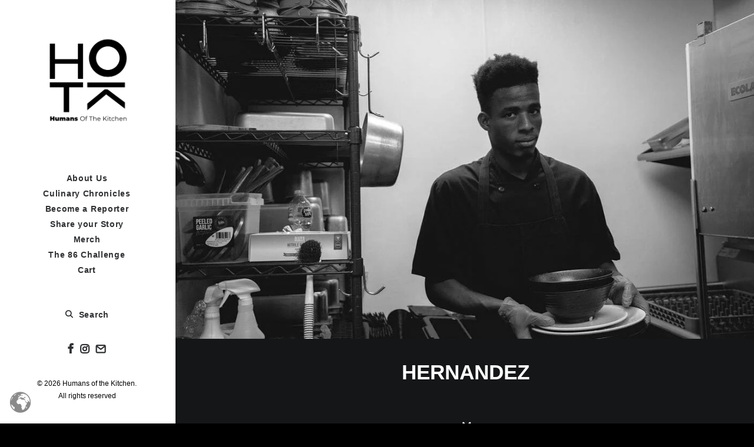

--- FILE ---
content_type: text/html; charset=UTF-8
request_url: https://humansofthekitchen.org/hernandez/
body_size: 33419
content:
<!DOCTYPE html>
<html class="no-touch" dir="ltr" lang="en-US" prefix="og: https://ogp.me/ns#" xmlns="http://www.w3.org/1999/xhtml">
<head>
<meta http-equiv="Content-Type" content="text/html; charset=UTF-8">
<meta name="viewport" content="width=device-width, initial-scale=1">
<link rel="profile" href="http://gmpg.org/xfn/11">
<link rel="pingback" href="https://humansofthekitchen.org/xmlrpc.php">
<title>Hernandez - Humans of the Kitchen</title>

		<!-- All in One SEO 4.9.2 - aioseo.com -->
	<meta name="description" content="I arrived from Haiti 5 years ago, and since then, surprisingly, I’ve been able to learn Spanish and how to cook thanks to working in the kitchens. I’ve worked in almost all positions, and as of right now, I’m working as a Dishwasher, but I see a solid future in the kitchen…I feel this is" />
	<meta name="robots" content="max-image-preview:large" />
	<meta name="author" content="Humans Of the Kitchen"/>
	<meta name="google-site-verification" content="83K8Ew_rITKhosGyA-BCKpxTBwIzmBB5PharGxL_ADg" />
	<link rel="canonical" href="https://humansofthekitchen.org/hernandez/" />
	<meta name="generator" content="All in One SEO (AIOSEO) 4.9.2" />
		<meta property="og:locale" content="en_US" />
		<meta property="og:site_name" content="Humans of the Kitchen - Showing the most human side of kitchen, but the most hidden" />
		<meta property="og:type" content="article" />
		<meta property="og:title" content="Hernandez - Humans of the Kitchen" />
		<meta property="og:description" content="I arrived from Haiti 5 years ago, and since then, surprisingly, I’ve been able to learn Spanish and how to cook thanks to working in the kitchens. I’ve worked in almost all positions, and as of right now, I’m working as a Dishwasher, but I see a solid future in the kitchen…I feel this is" />
		<meta property="og:url" content="https://humansofthekitchen.org/hernandez/" />
		<meta property="og:image" content="https://humansofthekitchen.org/wp-content/uploads/2022/08/296199419_499598801834609_1153653839934120359_n.jpg" />
		<meta property="og:image:secure_url" content="https://humansofthekitchen.org/wp-content/uploads/2022/08/296199419_499598801834609_1153653839934120359_n.jpg" />
		<meta property="og:image:width" content="1080" />
		<meta property="og:image:height" content="720" />
		<meta property="article:published_time" content="2022-08-19T16:19:07+00:00" />
		<meta property="article:modified_time" content="2022-08-19T16:19:07+00:00" />
		<meta property="article:publisher" content="https://www.facebook.com/humansofthekitchen/" />
		<meta name="twitter:card" content="summary_large_image" />
		<meta name="twitter:title" content="Hernandez - Humans of the Kitchen" />
		<meta name="twitter:description" content="I arrived from Haiti 5 years ago, and since then, surprisingly, I’ve been able to learn Spanish and how to cook thanks to working in the kitchens. I’ve worked in almost all positions, and as of right now, I’m working as a Dishwasher, but I see a solid future in the kitchen…I feel this is" />
		<meta name="twitter:image" content="https://humansofthekitchen.org/wp-content/uploads/2024/06/hotk-2024-logo-black.png" />
		<script type="application/ld+json" class="aioseo-schema">
			{"@context":"https:\/\/schema.org","@graph":[{"@type":"BlogPosting","@id":"https:\/\/humansofthekitchen.org\/hernandez\/#blogposting","name":"Hernandez - Humans of the Kitchen","headline":"Hernandez","author":{"@id":"https:\/\/humansofthekitchen.org\/author\/pentagonmediasolutions\/#author"},"publisher":{"@id":"https:\/\/humansofthekitchen.org\/#organization"},"image":{"@type":"ImageObject","url":"https:\/\/humansofthekitchen.org\/wp-content\/uploads\/2022\/08\/296199419_499598801834609_1153653839934120359_n.jpg","width":1080,"height":720},"datePublished":"2022-08-19T16:19:07+00:00","dateModified":"2022-08-19T16:19:07+00:00","inLanguage":"en-US","mainEntityOfPage":{"@id":"https:\/\/humansofthekitchen.org\/hernandez\/#webpage"},"isPartOf":{"@id":"https:\/\/humansofthekitchen.org\/hernandez\/#webpage"},"articleSection":"Human-Centric Culinary Chronicles, tales, Kitchen, Chefs, line cook, Street Food, Anthony Bourdain"},{"@type":"BreadcrumbList","@id":"https:\/\/humansofthekitchen.org\/hernandez\/#breadcrumblist","itemListElement":[{"@type":"ListItem","@id":"https:\/\/humansofthekitchen.org#listItem","position":1,"name":"Home","item":"https:\/\/humansofthekitchen.org","nextItem":{"@type":"ListItem","@id":"https:\/\/humansofthekitchen.org\/category\/tales\/#listItem","name":"Human-Centric Culinary Chronicles"}},{"@type":"ListItem","@id":"https:\/\/humansofthekitchen.org\/category\/tales\/#listItem","position":2,"name":"Human-Centric Culinary Chronicles","item":"https:\/\/humansofthekitchen.org\/category\/tales\/","nextItem":{"@type":"ListItem","@id":"https:\/\/humansofthekitchen.org\/hernandez\/#listItem","name":"Hernandez"},"previousItem":{"@type":"ListItem","@id":"https:\/\/humansofthekitchen.org#listItem","name":"Home"}},{"@type":"ListItem","@id":"https:\/\/humansofthekitchen.org\/hernandez\/#listItem","position":3,"name":"Hernandez","previousItem":{"@type":"ListItem","@id":"https:\/\/humansofthekitchen.org\/category\/tales\/#listItem","name":"Human-Centric Culinary Chronicles"}}]},{"@type":"Organization","@id":"https:\/\/humansofthekitchen.org\/#organization","name":"Humans of the Kitchen","description":"Showing the most human side of kitchen, but the most hidden","url":"https:\/\/humansofthekitchen.org\/","logo":{"@type":"ImageObject","url":"https:\/\/humansofthekitchen.org\/wp-content\/uploads\/2022\/06\/HOTK.png","@id":"https:\/\/humansofthekitchen.org\/hernandez\/#organizationLogo","width":1920,"height":1920,"caption":"Humans of he Kitchen logo black"},"image":{"@id":"https:\/\/humansofthekitchen.org\/hernandez\/#organizationLogo"},"sameAs":["https:\/\/www.facebook.com\/humansofthekitchen\/","https:\/\/www.instagram.com\/humansofthekitchen\/"]},{"@type":"Person","@id":"https:\/\/humansofthekitchen.org\/author\/pentagonmediasolutions\/#author","url":"https:\/\/humansofthekitchen.org\/author\/pentagonmediasolutions\/","name":"Humans Of the Kitchen"},{"@type":"WebPage","@id":"https:\/\/humansofthekitchen.org\/hernandez\/#webpage","url":"https:\/\/humansofthekitchen.org\/hernandez\/","name":"Hernandez - Humans of the Kitchen","description":"I arrived from Haiti 5 years ago, and since then, surprisingly, I\u2019ve been able to learn Spanish and how to cook thanks to working in the kitchens. I\u2019ve worked in almost all positions, and as of right now, I\u2019m working as a Dishwasher, but I see a solid future in the kitchen\u2026I feel this is","inLanguage":"en-US","isPartOf":{"@id":"https:\/\/humansofthekitchen.org\/#website"},"breadcrumb":{"@id":"https:\/\/humansofthekitchen.org\/hernandez\/#breadcrumblist"},"author":{"@id":"https:\/\/humansofthekitchen.org\/author\/pentagonmediasolutions\/#author"},"creator":{"@id":"https:\/\/humansofthekitchen.org\/author\/pentagonmediasolutions\/#author"},"image":{"@type":"ImageObject","url":"https:\/\/humansofthekitchen.org\/wp-content\/uploads\/2022\/08\/296199419_499598801834609_1153653839934120359_n.jpg","@id":"https:\/\/humansofthekitchen.org\/hernandez\/#mainImage","width":1080,"height":720},"primaryImageOfPage":{"@id":"https:\/\/humansofthekitchen.org\/hernandez\/#mainImage"},"datePublished":"2022-08-19T16:19:07+00:00","dateModified":"2022-08-19T16:19:07+00:00"},{"@type":"WebSite","@id":"https:\/\/humansofthekitchen.org\/#website","url":"https:\/\/humansofthekitchen.org\/","name":"Humans of the Kitchen","description":"Showing the most human side of kitchen, but the most hidden","inLanguage":"en-US","publisher":{"@id":"https:\/\/humansofthekitchen.org\/#organization"}}]}
		</script>
		<!-- All in One SEO -->


<!-- Google Tag Manager for WordPress by gtm4wp.com -->
<script data-cfasync="false" data-pagespeed-no-defer>
	var gtm4wp_datalayer_name = "dataLayer";
	var dataLayer = dataLayer || [];
</script>
<!-- End Google Tag Manager for WordPress by gtm4wp.com --><link rel="alternate" type="application/rss+xml" title="Humans of the Kitchen &raquo; Feed" href="https://humansofthekitchen.org/feed/" />
<link rel="alternate" title="oEmbed (JSON)" type="application/json+oembed" href="https://humansofthekitchen.org/wp-json/oembed/1.0/embed?url=https%3A%2F%2Fhumansofthekitchen.org%2Fhernandez%2F" />
<link rel="alternate" title="oEmbed (XML)" type="text/xml+oembed" href="https://humansofthekitchen.org/wp-json/oembed/1.0/embed?url=https%3A%2F%2Fhumansofthekitchen.org%2Fhernandez%2F&#038;format=xml" />
		<!-- This site uses the Google Analytics by MonsterInsights plugin v9.11.1 - Using Analytics tracking - https://www.monsterinsights.com/ -->
							<script src="//www.googletagmanager.com/gtag/js?id=G-CLG3HN446X"  data-cfasync="false" data-wpfc-render="false" type="text/javascript" async></script>
			<script data-cfasync="false" data-wpfc-render="false" type="text/javascript">
				var mi_version = '9.11.1';
				var mi_track_user = true;
				var mi_no_track_reason = '';
								var MonsterInsightsDefaultLocations = {"page_location":"https:\/\/humansofthekitchen.org\/hernandez\/"};
								if ( typeof MonsterInsightsPrivacyGuardFilter === 'function' ) {
					var MonsterInsightsLocations = (typeof MonsterInsightsExcludeQuery === 'object') ? MonsterInsightsPrivacyGuardFilter( MonsterInsightsExcludeQuery ) : MonsterInsightsPrivacyGuardFilter( MonsterInsightsDefaultLocations );
				} else {
					var MonsterInsightsLocations = (typeof MonsterInsightsExcludeQuery === 'object') ? MonsterInsightsExcludeQuery : MonsterInsightsDefaultLocations;
				}

								var disableStrs = [
										'ga-disable-G-CLG3HN446X',
									];

				/* Function to detect opted out users */
				function __gtagTrackerIsOptedOut() {
					for (var index = 0; index < disableStrs.length; index++) {
						if (document.cookie.indexOf(disableStrs[index] + '=true') > -1) {
							return true;
						}
					}

					return false;
				}

				/* Disable tracking if the opt-out cookie exists. */
				if (__gtagTrackerIsOptedOut()) {
					for (var index = 0; index < disableStrs.length; index++) {
						window[disableStrs[index]] = true;
					}
				}

				/* Opt-out function */
				function __gtagTrackerOptout() {
					for (var index = 0; index < disableStrs.length; index++) {
						document.cookie = disableStrs[index] + '=true; expires=Thu, 31 Dec 2099 23:59:59 UTC; path=/';
						window[disableStrs[index]] = true;
					}
				}

				if ('undefined' === typeof gaOptout) {
					function gaOptout() {
						__gtagTrackerOptout();
					}
				}
								window.dataLayer = window.dataLayer || [];

				window.MonsterInsightsDualTracker = {
					helpers: {},
					trackers: {},
				};
				if (mi_track_user) {
					function __gtagDataLayer() {
						dataLayer.push(arguments);
					}

					function __gtagTracker(type, name, parameters) {
						if (!parameters) {
							parameters = {};
						}

						if (parameters.send_to) {
							__gtagDataLayer.apply(null, arguments);
							return;
						}

						if (type === 'event') {
														parameters.send_to = monsterinsights_frontend.v4_id;
							var hookName = name;
							if (typeof parameters['event_category'] !== 'undefined') {
								hookName = parameters['event_category'] + ':' + name;
							}

							if (typeof MonsterInsightsDualTracker.trackers[hookName] !== 'undefined') {
								MonsterInsightsDualTracker.trackers[hookName](parameters);
							} else {
								__gtagDataLayer('event', name, parameters);
							}
							
						} else {
							__gtagDataLayer.apply(null, arguments);
						}
					}

					__gtagTracker('js', new Date());
					__gtagTracker('set', {
						'developer_id.dZGIzZG': true,
											});
					if ( MonsterInsightsLocations.page_location ) {
						__gtagTracker('set', MonsterInsightsLocations);
					}
										__gtagTracker('config', 'G-CLG3HN446X', {"forceSSL":"true","link_attribution":"true"} );
										window.gtag = __gtagTracker;										(function () {
						/* https://developers.google.com/analytics/devguides/collection/analyticsjs/ */
						/* ga and __gaTracker compatibility shim. */
						var noopfn = function () {
							return null;
						};
						var newtracker = function () {
							return new Tracker();
						};
						var Tracker = function () {
							return null;
						};
						var p = Tracker.prototype;
						p.get = noopfn;
						p.set = noopfn;
						p.send = function () {
							var args = Array.prototype.slice.call(arguments);
							args.unshift('send');
							__gaTracker.apply(null, args);
						};
						var __gaTracker = function () {
							var len = arguments.length;
							if (len === 0) {
								return;
							}
							var f = arguments[len - 1];
							if (typeof f !== 'object' || f === null || typeof f.hitCallback !== 'function') {
								if ('send' === arguments[0]) {
									var hitConverted, hitObject = false, action;
									if ('event' === arguments[1]) {
										if ('undefined' !== typeof arguments[3]) {
											hitObject = {
												'eventAction': arguments[3],
												'eventCategory': arguments[2],
												'eventLabel': arguments[4],
												'value': arguments[5] ? arguments[5] : 1,
											}
										}
									}
									if ('pageview' === arguments[1]) {
										if ('undefined' !== typeof arguments[2]) {
											hitObject = {
												'eventAction': 'page_view',
												'page_path': arguments[2],
											}
										}
									}
									if (typeof arguments[2] === 'object') {
										hitObject = arguments[2];
									}
									if (typeof arguments[5] === 'object') {
										Object.assign(hitObject, arguments[5]);
									}
									if ('undefined' !== typeof arguments[1].hitType) {
										hitObject = arguments[1];
										if ('pageview' === hitObject.hitType) {
											hitObject.eventAction = 'page_view';
										}
									}
									if (hitObject) {
										action = 'timing' === arguments[1].hitType ? 'timing_complete' : hitObject.eventAction;
										hitConverted = mapArgs(hitObject);
										__gtagTracker('event', action, hitConverted);
									}
								}
								return;
							}

							function mapArgs(args) {
								var arg, hit = {};
								var gaMap = {
									'eventCategory': 'event_category',
									'eventAction': 'event_action',
									'eventLabel': 'event_label',
									'eventValue': 'event_value',
									'nonInteraction': 'non_interaction',
									'timingCategory': 'event_category',
									'timingVar': 'name',
									'timingValue': 'value',
									'timingLabel': 'event_label',
									'page': 'page_path',
									'location': 'page_location',
									'title': 'page_title',
									'referrer' : 'page_referrer',
								};
								for (arg in args) {
																		if (!(!args.hasOwnProperty(arg) || !gaMap.hasOwnProperty(arg))) {
										hit[gaMap[arg]] = args[arg];
									} else {
										hit[arg] = args[arg];
									}
								}
								return hit;
							}

							try {
								f.hitCallback();
							} catch (ex) {
							}
						};
						__gaTracker.create = newtracker;
						__gaTracker.getByName = newtracker;
						__gaTracker.getAll = function () {
							return [];
						};
						__gaTracker.remove = noopfn;
						__gaTracker.loaded = true;
						window['__gaTracker'] = __gaTracker;
					})();
									} else {
										console.log("");
					(function () {
						function __gtagTracker() {
							return null;
						}

						window['__gtagTracker'] = __gtagTracker;
						window['gtag'] = __gtagTracker;
					})();
									}
			</script>
							<!-- / Google Analytics by MonsterInsights -->
		<style id='wp-img-auto-sizes-contain-inline-css' type='text/css'>
img:is([sizes=auto i],[sizes^="auto," i]){contain-intrinsic-size:3000px 1500px}
/*# sourceURL=wp-img-auto-sizes-contain-inline-css */
</style>

<link rel='stylesheet' id='formidable-css' href='https://humansofthekitchen.org/wp-content/plugins/formidable/css/formidableforms.css?ver=1229505' type='text/css' media='all' />
<style id='classic-theme-styles-inline-css' type='text/css'>
/*! This file is auto-generated */
.wp-block-button__link{color:#fff;background-color:#32373c;border-radius:9999px;box-shadow:none;text-decoration:none;padding:calc(.667em + 2px) calc(1.333em + 2px);font-size:1.125em}.wp-block-file__button{background:#32373c;color:#fff;text-decoration:none}
/*# sourceURL=/wp-includes/css/classic-themes.min.css */
</style>
<link rel='stylesheet' id='aioseo/css/src/vue/standalone/blocks/table-of-contents/global.scss-css' href='https://humansofthekitchen.org/wp-content/plugins/all-in-one-seo-pack/dist/Lite/assets/css/table-of-contents/global.e90f6d47.css?ver=4.9.2' type='text/css' media='all' />
<link rel='stylesheet' id='mpp_gutenberg-css' href='https://humansofthekitchen.org/wp-content/plugins/metronet-profile-picture/dist/blocks.style.build.css?ver=2.6.3' type='text/css' media='all' />
<link rel='stylesheet' id='lvca-animate-styles-css' href='https://humansofthekitchen.org/wp-content/plugins/addons-for-visual-composer/assets/css/animate.css?ver=3.9.4' type='text/css' media='all' />
<link rel='stylesheet' id='lvca-frontend-styles-css' href='https://humansofthekitchen.org/wp-content/plugins/addons-for-visual-composer/assets/css/lvca-frontend.css?ver=3.9.4' type='text/css' media='all' />
<link rel='stylesheet' id='lvca-icomoon-styles-css' href='https://humansofthekitchen.org/wp-content/plugins/addons-for-visual-composer/assets/css/icomoon.css?ver=3.9.4' type='text/css' media='all' />
<link rel='stylesheet' id='image-hover-effects-css-css' href='https://humansofthekitchen.org/wp-content/plugins/mega-addons-for-visual-composer/css/ihover.css?ver=d7db90b2d86c47589767620125f148c0' type='text/css' media='all' />
<link rel='stylesheet' id='style-css-css' href='https://humansofthekitchen.org/wp-content/plugins/mega-addons-for-visual-composer/css/style.css?ver=d7db90b2d86c47589767620125f148c0' type='text/css' media='all' />
<link rel='stylesheet' id='font-awesome-latest-css' href='https://humansofthekitchen.org/wp-content/plugins/mega-addons-for-visual-composer/css/font-awesome/css/all.css?ver=d7db90b2d86c47589767620125f148c0' type='text/css' media='all' />
<link rel='stylesheet' id='table-sorter-custom-css-css' href='https://humansofthekitchen.org/wp-content/plugins/table-sorter/wp-style.css?ver=d7db90b2d86c47589767620125f148c0' type='text/css' media='all' />
<style id='woocommerce-inline-inline-css' type='text/css'>
.woocommerce form .form-row .required { visibility: visible; }
/*# sourceURL=woocommerce-inline-inline-css */
</style>
<link rel='stylesheet' id='lvca-accordion-css' href='https://humansofthekitchen.org/wp-content/plugins/addons-for-visual-composer/includes/addons/accordion/css/style.css?ver=3.9.4' type='text/css' media='all' />
<link rel='stylesheet' id='lvca-slick-css' href='https://humansofthekitchen.org/wp-content/plugins/addons-for-visual-composer/assets/css/slick.css?ver=3.9.4' type='text/css' media='all' />
<link rel='stylesheet' id='lvca-carousel-css' href='https://humansofthekitchen.org/wp-content/plugins/addons-for-visual-composer/includes/addons/carousel/css/style.css?ver=3.9.4' type='text/css' media='all' />
<link rel='stylesheet' id='lvca-clients-css' href='https://humansofthekitchen.org/wp-content/plugins/addons-for-visual-composer/includes/addons/clients/css/style.css?ver=3.9.4' type='text/css' media='all' />
<link rel='stylesheet' id='lvca-heading-css' href='https://humansofthekitchen.org/wp-content/plugins/addons-for-visual-composer/includes/addons/heading/css/style.css?ver=3.9.4' type='text/css' media='all' />
<link rel='stylesheet' id='lvca-odometers-css' href='https://humansofthekitchen.org/wp-content/plugins/addons-for-visual-composer/includes/addons/odometers/css/style.css?ver=3.9.4' type='text/css' media='all' />
<link rel='stylesheet' id='lvca-piecharts-css' href='https://humansofthekitchen.org/wp-content/plugins/addons-for-visual-composer/includes/addons/piecharts/css/style.css?ver=3.9.4' type='text/css' media='all' />
<link rel='stylesheet' id='lvca-posts-carousel-css' href='https://humansofthekitchen.org/wp-content/plugins/addons-for-visual-composer/includes/addons/posts-carousel/css/style.css?ver=3.9.4' type='text/css' media='all' />
<link rel='stylesheet' id='lvca-pricing-table-css' href='https://humansofthekitchen.org/wp-content/plugins/addons-for-visual-composer/includes/addons/pricing-table/css/style.css?ver=3.9.4' type='text/css' media='all' />
<link rel='stylesheet' id='lvca-services-css' href='https://humansofthekitchen.org/wp-content/plugins/addons-for-visual-composer/includes/addons/services/css/style.css?ver=3.9.4' type='text/css' media='all' />
<link rel='stylesheet' id='lvca-stats-bar-css' href='https://humansofthekitchen.org/wp-content/plugins/addons-for-visual-composer/includes/addons/stats-bar/css/style.css?ver=3.9.4' type='text/css' media='all' />
<link rel='stylesheet' id='lvca-tabs-css' href='https://humansofthekitchen.org/wp-content/plugins/addons-for-visual-composer/includes/addons/tabs/css/style.css?ver=3.9.4' type='text/css' media='all' />
<link rel='stylesheet' id='lvca-team-members-css' href='https://humansofthekitchen.org/wp-content/plugins/addons-for-visual-composer/includes/addons/team/css/style.css?ver=3.9.4' type='text/css' media='all' />
<link rel='stylesheet' id='lvca-testimonials-css' href='https://humansofthekitchen.org/wp-content/plugins/addons-for-visual-composer/includes/addons/testimonials/css/style.css?ver=3.9.4' type='text/css' media='all' />
<link rel='stylesheet' id='lvca-flexslider-css' href='https://humansofthekitchen.org/wp-content/plugins/addons-for-visual-composer/assets/css/flexslider.css?ver=3.9.4' type='text/css' media='all' />
<link rel='stylesheet' id='lvca-testimonials-slider-css' href='https://humansofthekitchen.org/wp-content/plugins/addons-for-visual-composer/includes/addons/testimonials-slider/css/style.css?ver=3.9.4' type='text/css' media='all' />
<link rel='stylesheet' id='lvca-portfolio-css' href='https://humansofthekitchen.org/wp-content/plugins/addons-for-visual-composer/includes/addons/portfolio/css/style.css?ver=3.9.4' type='text/css' media='all' />
<link rel='stylesheet' id='uncode-style-css' href='https://humansofthekitchen.org/wp-content/themes/uncode/library/css/style-core.css' type='text/css' media='all' />
<style id='uncode-style-inline-css' type='text/css'>

@media (max-width: 959px) { .navbar-brand > * { height: 40px !important;}}
@media (min-width: 960px) { .limit-width { max-width: 70%; margin: auto;}}
@media (min-width: 960px) { .limit-width { max-width: 70%; margin: auto;}}
@media (min-width: 960px) { .main-header, .vmenu-container { width: 300px !important; } }
@media (min-width: 960px) { .pin-trigger { left: 300px !important; top: 0px !important; } }
#changer-back-color { transition: background-color 1000ms cubic-bezier(0.25, 1, 0.5, 1) !important; } #changer-back-color > div { transition: opacity 1000ms cubic-bezier(0.25, 1, 0.5, 1) !important; } body.bg-changer-init.disable-hover .main-wrapper .style-light,  body.bg-changer-init.disable-hover .main-wrapper .style-light h1,  body.bg-changer-init.disable-hover .main-wrapper .style-light h2, body.bg-changer-init.disable-hover .main-wrapper .style-light h3, body.bg-changer-init.disable-hover .main-wrapper .style-light h4, body.bg-changer-init.disable-hover .main-wrapper .style-light h5, body.bg-changer-init.disable-hover .main-wrapper .style-light h6, body.bg-changer-init.disable-hover .main-wrapper .style-light a, body.bg-changer-init.disable-hover .main-wrapper .style-dark, body.bg-changer-init.disable-hover .main-wrapper .style-dark h1, body.bg-changer-init.disable-hover .main-wrapper .style-dark h2, body.bg-changer-init.disable-hover .main-wrapper .style-dark h3, body.bg-changer-init.disable-hover .main-wrapper .style-dark h4, body.bg-changer-init.disable-hover .main-wrapper .style-dark h5, body.bg-changer-init.disable-hover .main-wrapper .style-dark h6, body.bg-changer-init.disable-hover .main-wrapper .style-dark a { transition: color 1000ms cubic-bezier(0.25, 1, 0.5, 1) !important; } body.bg-changer-init.disable-hover .main-wrapper .heading-text-highlight-inner { transition-property: right, background; transition-duration: 1000ms }
/*# sourceURL=uncode-style-inline-css */
</style>
<link rel='stylesheet' id='uncode-style-owlcarousel-css' href='https://humansofthekitchen.org/wp-content/themes/uncode/library/css/style-owlcarousel.css?ver=all' type='text/css' media='all' />
<link rel='stylesheet' id='uncode-style-ilightbox-css' href='https://humansofthekitchen.org/wp-content/themes/uncode/library/css/style-ilightbox.css?ver=all' type='text/css' media='all' />
<link rel='stylesheet' id='uncode-style-share-css' href='https://humansofthekitchen.org/wp-content/themes/uncode/library/css/style-share.css?ver=all' type='text/css' media='all' />
<link rel='stylesheet' id='uncode-style-widgets-css' href='https://humansofthekitchen.org/wp-content/themes/uncode/library/css/style-widgets.css?ver=all' type='text/css' media='all' />
<link rel='stylesheet' id='uncode-style-iconbox-css' href='https://humansofthekitchen.org/wp-content/themes/uncode/library/css/style-iconbox.css?ver=all' type='text/css' media='all' />
<link rel='stylesheet' id='uncode-style-gallery-utils-css' href='https://humansofthekitchen.org/wp-content/themes/uncode/library/css/style-gallery-utils.css?ver=all' type='text/css' media='all' />
<link rel='stylesheet' id='uncode-style-utils-css' href='https://humansofthekitchen.org/wp-content/themes/uncode/library/css/style-utils.css?ver=all' type='text/css' media='all' />
<link rel='stylesheet' id='uncode-woocommerce-css' href='https://humansofthekitchen.org/wp-content/themes/uncode/library/css/woocommerce.css?ver=all' type='text/css' media='all' />
<link rel='stylesheet' id='uncode-icons-css' href='https://humansofthekitchen.org/wp-content/themes/uncode/library/css/uncode-icons.css' type='text/css' media='all' />
<link rel='stylesheet' id='uncode-custom-style-css' href='https://humansofthekitchen.org/wp-content/themes/uncode/library/css/style-custom.css' type='text/css' media='all' />
<style id='uncode-custom-style-inline-css' type='text/css'>
.style-color-128747-bg {background:#003a46;}.hotk-currency-switcher {color:white;}.hotk-currency-switcher a {color:white;}.hotk-currency-switcher a:hover {color:#222222;}
/*# sourceURL=uncode-custom-style-inline-css */
</style>
<link rel='stylesheet' id='wpr-text-animations-css-css' href='https://humansofthekitchen.org/wp-content/plugins/royal-elementor-addons/assets/css/lib/animations/text-animations.min.css?ver=1.7.1042' type='text/css' media='all' />
<link rel='stylesheet' id='wpr-addons-css-css' href='https://humansofthekitchen.org/wp-content/plugins/royal-elementor-addons/assets/css/frontend.min.css?ver=1.7.1042' type='text/css' media='all' />
<link rel='stylesheet' id='font-awesome-5-all-css' href='https://humansofthekitchen.org/wp-content/plugins/elementor/assets/lib/font-awesome/css/all.min.css?ver=1.7.1042' type='text/css' media='all' />
<script type="text/javascript" src="https://humansofthekitchen.org/wp-content/plugins/google-analytics-for-wordpress/assets/js/frontend-gtag.min.js?ver=9.11.1" id="monsterinsights-frontend-script-js" async="async" data-wp-strategy="async"></script>
<script data-cfasync="false" data-wpfc-render="false" type="text/javascript" id='monsterinsights-frontend-script-js-extra'>/* <![CDATA[ */
var monsterinsights_frontend = {"js_events_tracking":"true","download_extensions":"doc,pdf,ppt,zip,xls,docx,pptx,xlsx","inbound_paths":"[{\"path\":\"\\\/go\\\/\",\"label\":\"affiliate\"},{\"path\":\"\\\/recommend\\\/\",\"label\":\"affiliate\"}]","home_url":"https:\/\/humansofthekitchen.org","hash_tracking":"false","v4_id":"G-CLG3HN446X"};/* ]]> */
</script>
<script type="text/javascript" data-cfasync="false" src="https://humansofthekitchen.org/wp-includes/js/jquery/jquery.min.js?ver=3.7.1" id="jquery-core-js"></script>
<script type="text/javascript" data-cfasync="false" src="https://humansofthekitchen.org/wp-includes/js/jquery/jquery-migrate.min.js?ver=3.4.1" id="jquery-migrate-js"></script>
<script type="text/javascript" src="https://humansofthekitchen.org/wp-content/plugins/addons-for-visual-composer/assets/js/jquery.waypoints.min.js?ver=3.9.4" id="lvca-waypoints-js"></script>
<script type="text/javascript" id="lvca-frontend-scripts-js-extra">
/* <![CDATA[ */
var lvca_settings = {"mobile_width":"780","custom_css":""};
//# sourceURL=lvca-frontend-scripts-js-extra
/* ]]> */
</script>
<script type="text/javascript" src="https://humansofthekitchen.org/wp-content/plugins/addons-for-visual-composer/assets/js/lvca-frontend.min.js?ver=3.9.4" id="lvca-frontend-scripts-js"></script>
<script type="text/javascript" src="https://humansofthekitchen.org/wp-content/plugins/table-sorter/jquery.tablesorter.min.js?ver=d7db90b2d86c47589767620125f148c0" id="table-sorter-js"></script>
<script type="text/javascript" src="https://humansofthekitchen.org/wp-content/plugins/table-sorter/jquery.metadata.js?ver=2.2" id="table-sorter-metadata-js"></script>
<script type="text/javascript" src="https://humansofthekitchen.org/wp-content/plugins/table-sorter/wp-script.js?ver=2.2" id="table-sorter-custom-js-js"></script>
<script type="text/javascript" src="https://humansofthekitchen.org/wp-content/plugins/woocommerce/assets/js/jquery-blockui/jquery.blockUI.min.js?ver=2.7.0-wc.10.4.3" id="wc-jquery-blockui-js" data-wp-strategy="defer"></script>
<script type="text/javascript" id="wc-add-to-cart-js-extra">
/* <![CDATA[ */
var wc_add_to_cart_params = {"ajax_url":"/wp-admin/admin-ajax.php","wc_ajax_url":"/?wc-ajax=%%endpoint%%","i18n_view_cart":"View cart","cart_url":"https://humansofthekitchen.org/cart/","is_cart":"","cart_redirect_after_add":"no"};
//# sourceURL=wc-add-to-cart-js-extra
/* ]]> */
</script>
<script type="text/javascript" src="https://humansofthekitchen.org/wp-content/plugins/woocommerce/assets/js/frontend/add-to-cart.min.js?ver=10.4.3" id="wc-add-to-cart-js" data-wp-strategy="defer"></script>
<script type="text/javascript" src="https://humansofthekitchen.org/wp-content/plugins/woocommerce/assets/js/js-cookie/js.cookie.min.js?ver=2.1.4-wc.10.4.3" id="wc-js-cookie-js" defer="defer" data-wp-strategy="defer"></script>
<script type="text/javascript" id="woocommerce-js-extra">
/* <![CDATA[ */
var woocommerce_params = {"ajax_url":"/wp-admin/admin-ajax.php","wc_ajax_url":"/?wc-ajax=%%endpoint%%","i18n_password_show":"Show password","i18n_password_hide":"Hide password"};
//# sourceURL=woocommerce-js-extra
/* ]]> */
</script>
<script type="text/javascript" src="https://humansofthekitchen.org/wp-content/plugins/woocommerce/assets/js/frontend/woocommerce.min.js?ver=10.4.3" id="woocommerce-js" defer="defer" data-wp-strategy="defer"></script>
<script type="text/javascript" src="https://humansofthekitchen.org/wp-content/plugins/addons-for-visual-composer/includes/addons/accordion/js/accordion.min.js?ver=3.9.4" id="lvca-accordion-js"></script>
<script type="text/javascript" src="https://humansofthekitchen.org/wp-content/plugins/addons-for-visual-composer/assets/js/slick.min.js?ver=3.9.4" id="lvca-slick-carousel-js"></script>
<script type="text/javascript" src="https://humansofthekitchen.org/wp-content/plugins/addons-for-visual-composer/assets/js/jquery.stats.min.js?ver=3.9.4" id="lvca-stats-js"></script>
<script type="text/javascript" src="https://humansofthekitchen.org/wp-content/plugins/addons-for-visual-composer/includes/addons/odometers/js/odometer.min.js?ver=3.9.4" id="lvca-odometers-js"></script>
<script type="text/javascript" src="https://humansofthekitchen.org/wp-content/plugins/addons-for-visual-composer/includes/addons/piecharts/js/piechart.min.js?ver=3.9.4" id="lvca-piecharts-js"></script>
<script type="text/javascript" src="https://humansofthekitchen.org/wp-content/plugins/addons-for-visual-composer/includes/addons/posts-carousel/js/posts-carousel.min.js?ver=3.9.4" id="lvca-post-carousel-js"></script>
<script type="text/javascript" src="https://humansofthekitchen.org/wp-content/plugins/addons-for-visual-composer/includes/addons/spacer/js/spacer.min.js?ver=3.9.4" id="lvca-spacer-js"></script>
<script type="text/javascript" src="https://humansofthekitchen.org/wp-content/plugins/addons-for-visual-composer/includes/addons/services/js/services.min.js?ver=3.9.4" id="lvca-services-js"></script>
<script type="text/javascript" src="https://humansofthekitchen.org/wp-content/plugins/addons-for-visual-composer/includes/addons/stats-bar/js/stats-bar.min.js?ver=3.9.4" id="lvca-stats-bar-js"></script>
<script type="text/javascript" src="https://humansofthekitchen.org/wp-content/plugins/addons-for-visual-composer/includes/addons/tabs/js/tabs.min.js?ver=3.9.4" id="lvca-tabs-js"></script>
<script type="text/javascript" src="https://humansofthekitchen.org/wp-content/plugins/addons-for-visual-composer/assets/js/jquery.flexslider.min.js?ver=3.9.4" id="lvca-flexslider-js"></script>
<script type="text/javascript" src="https://humansofthekitchen.org/wp-content/plugins/addons-for-visual-composer/includes/addons/testimonials-slider/js/testimonials.min.js?ver=3.9.4" id="lvca-testimonials-slider-js"></script>
<script type="text/javascript" src="https://humansofthekitchen.org/wp-content/plugins/addons-for-visual-composer/assets/js/isotope.pkgd.min.js?ver=3.9.4" id="lvca-isotope-js"></script>
<script type="text/javascript" src="https://humansofthekitchen.org/wp-content/plugins/addons-for-visual-composer/assets/js/imagesloaded.pkgd.min.js?ver=3.9.4" id="lvca-imagesloaded-js"></script>
<script type="text/javascript" src="https://humansofthekitchen.org/wp-content/plugins/addons-for-visual-composer/includes/addons/portfolio/js/portfolio.min.js?ver=3.9.4" id="lvca-portfolio-js"></script>
<script type="text/javascript" src="https://humansofthekitchen.org/wp-content/plugins/uncode-js_composer/assets/js/vendors/woocommerce-add-to-cart.js?ver=6.9.0" id="vc_woocommerce-add-to-cart-js-js"></script>
<script type="text/javascript" id="WCPAY_ASSETS-js-extra">
/* <![CDATA[ */
var wcpayAssets = {"url":"https://humansofthekitchen.org/wp-content/plugins/woocommerce-payments/dist/"};
//# sourceURL=WCPAY_ASSETS-js-extra
/* ]]> */
</script>
<script type="text/javascript" id="uncode-init-js-extra">
/* <![CDATA[ */
var SiteParameters = {"days":"days","hours":"hours","minutes":"minutes","seconds":"seconds","constant_scroll":"on","scroll_speed":"2","parallax_factor":"0.25","loading":"Loading\u2026","slide_name":"slide","slide_footer":"footer","ajax_url":"https://humansofthekitchen.org/wp-admin/admin-ajax.php","nonce_adaptive_images":"0774601672","nonce_srcset_async":"1ad90a9c5a","enable_debug":"","block_mobile_videos":"","is_frontend_editor":"","main_width":["70","%"],"mobile_parallax_allowed":"","wireframes_plugin_active":"","sticky_elements":"off","lazyload_type":"","resize_quality":"90","register_metadata":"1","bg_changer_time":"1000","update_wc_fragments":"1","optimize_shortpixel_image":"","custom_cursor_selector":"[href], .trigger-overlay, .owl-next, .owl-prev, .owl-dot, input[type=\"submit\"], button[type=\"submit\"], a[class^=\"ilightbox\"], .ilightbox-thumbnail, .ilightbox-prev, .ilightbox-next, .overlay-close, .unmodal-close, .qty-inset \u003E span, .share-button li, .uncode-post-titles .tmb.tmb-click-area, .btn-link, .tmb-click-row .t-inside, .lg-outer button, .lg-thumb img","mobile_parallax_animation":"","lbox_enhanced":"","native_media_player":"1"};
//# sourceURL=uncode-init-js-extra
/* ]]> */
</script>
<script type="text/javascript" src="https://humansofthekitchen.org/wp-content/themes/uncode/library/js/init.min.js" id="uncode-init-js"></script>
<link rel="https://api.w.org/" href="https://humansofthekitchen.org/wp-json/" /><link rel="alternate" title="JSON" type="application/json" href="https://humansofthekitchen.org/wp-json/wp/v2/posts/88867" /><link rel="EditURI" type="application/rsd+xml" title="RSD" href="https://humansofthekitchen.org/xmlrpc.php?rsd" />

<link rel='shortlink' href='https://humansofthekitchen.org/?p=88867' />
        <script type="text/javascript">
            (function () {
                window.lvca_fs = {can_use_premium_code: false};
            })();
        </script>
        <script>document.documentElement.className += " js";</script>

<!-- Google Tag Manager for WordPress by gtm4wp.com -->
<!-- GTM Container placement set to footer -->
<script data-cfasync="false" data-pagespeed-no-defer>
	var dataLayer_content = {"pagePostType":"post","pagePostType2":"single-post","pageCategory":["tales"],"pageAttributes":["tales","kitchen","chefs","line-cook","street-food","anthony-bourdain"],"pagePostAuthor":"Humans Of the Kitchen"};
	dataLayer.push( dataLayer_content );
</script>
<script data-cfasync="false" data-pagespeed-no-defer>
(function(w,d,s,l,i){w[l]=w[l]||[];w[l].push({'gtm.start':
new Date().getTime(),event:'gtm.js'});var f=d.getElementsByTagName(s)[0],
j=d.createElement(s),dl=l!='dataLayer'?'&l='+l:'';j.async=true;j.src=
'//www.googletagmanager.com/gtm.js?id='+i+dl;f.parentNode.insertBefore(j,f);
})(window,document,'script','dataLayer','GTM-N7KBXFSD');
</script>
<!-- End Google Tag Manager for WordPress by gtm4wp.com -->	<noscript><style>.woocommerce-product-gallery{ opacity: 1 !important; }</style></noscript>
	<meta name="generator" content="Elementor 3.34.0; features: additional_custom_breakpoints; settings: css_print_method-external, google_font-enabled, font_display-auto">
			<style>
				.e-con.e-parent:nth-of-type(n+4):not(.e-lazyloaded):not(.e-no-lazyload),
				.e-con.e-parent:nth-of-type(n+4):not(.e-lazyloaded):not(.e-no-lazyload) * {
					background-image: none !important;
				}
				@media screen and (max-height: 1024px) {
					.e-con.e-parent:nth-of-type(n+3):not(.e-lazyloaded):not(.e-no-lazyload),
					.e-con.e-parent:nth-of-type(n+3):not(.e-lazyloaded):not(.e-no-lazyload) * {
						background-image: none !important;
					}
				}
				@media screen and (max-height: 640px) {
					.e-con.e-parent:nth-of-type(n+2):not(.e-lazyloaded):not(.e-no-lazyload),
					.e-con.e-parent:nth-of-type(n+2):not(.e-lazyloaded):not(.e-no-lazyload) * {
						background-image: none !important;
					}
				}
			</style>
			<link rel="icon" href="https://humansofthekitchen.org/wp-content/uploads/2024/06/cropped-hotk-2024-logo-black3-32x32.png" sizes="32x32" />
<link rel="icon" href="https://humansofthekitchen.org/wp-content/uploads/2024/06/cropped-hotk-2024-logo-black3-192x192.png" sizes="192x192" />
<link rel="apple-touch-icon" href="https://humansofthekitchen.org/wp-content/uploads/2024/06/cropped-hotk-2024-logo-black3-180x180.png" />
<meta name="msapplication-TileImage" content="https://humansofthekitchen.org/wp-content/uploads/2024/06/cropped-hotk-2024-logo-black3-270x270.png" />
		<style type="text/css" id="wp-custom-css">
			
@media only screen and (max-width: 600px) {
	.logo-container img {
    max-width: 30% !important;
		margin-top: -30px !important;
	}
}
@media only screen and (max-width: 900px) {
	.logo-container img {
    max-width: 15%;
		margin-top: -30px !important;
	}
}

/* Form Summary */
.frm-summary-page-wrapper .frm-line-table th {
    color: #fff;
}
.with_frm_style .frm-summary-page-wrapper {
    border: none !important;
	  padding: 0px !important;
}
.frm-line-table td, .frm-line-table th {
    color: #fff;
}
.with_frm_style .frm-summary-page-wrapper .frm-edit-page-btn {
    padding: 3px 10px;
    font-size: 18px;
    text-transform: uppercase;
    font-weight: 500;
}

/*Substack name tag*/
img.substack-watermark {
    display: none !important;
}

/*** Draf preview page****/
body.frm_preview_page.dialog-body.dialog-buttons-body.dialog-container.dialog-buttons-container {
    background-color: #000 !important;
}


/*********Logo***********/
@media only screen and (max-width: 600px) {
.logo-container img {
    max-width: 25% !important;
    margin-top: -30px !important;
	}
}		</style>
		<style id="wpr_lightbox_styles">
				.lg-backdrop {
					background-color: rgba(0,0,0,0.6) !important;
				}
				.lg-toolbar,
				.lg-dropdown {
					background-color: rgba(0,0,0,0.8) !important;
				}
				.lg-dropdown:after {
					border-bottom-color: rgba(0,0,0,0.8) !important;
				}
				.lg-sub-html {
					background-color: rgba(0,0,0,0.8) !important;
				}
				.lg-thumb-outer,
				.lg-progress-bar {
					background-color: #444444 !important;
				}
				.lg-progress {
					background-color: #a90707 !important;
				}
				.lg-icon {
					color: #efefef !important;
					font-size: 20px !important;
				}
				.lg-icon.lg-toogle-thumb {
					font-size: 24px !important;
				}
				.lg-icon:hover,
				.lg-dropdown-text:hover {
					color: #ffffff !important;
				}
				.lg-sub-html,
				.lg-dropdown-text {
					color: #efefef !important;
					font-size: 14px !important;
				}
				#lg-counter {
					color: #efefef !important;
					font-size: 14px !important;
				}
				.lg-prev,
				.lg-next {
					font-size: 35px !important;
				}

				/* Defaults */
				.lg-icon {
				background-color: transparent !important;
				}

				#lg-counter {
				opacity: 0.9;
				}

				.lg-thumb-outer {
				padding: 0 10px;
				}

				.lg-thumb-item {
				border-radius: 0 !important;
				border: none !important;
				opacity: 0.5;
				}

				.lg-thumb-item.active {
					opacity: 1;
				}
	         </style><noscript><style> .wpb_animate_when_almost_visible { opacity: 1; }</style></noscript></head>
<body class="wp-singular post-template-default single single-post postid-88867 single-format-standard wp-custom-logo wp-theme-uncode  style-color-jevc-bg theme-uncode woocommerce-no-js group-blog vmenu vmenu-middle vmenu-center vmenu-position-left header-full-width main-center-align menu-mobile-animated menu-mobile-transparent textual-accent-color mobile-parallax-not-allowed ilb-no-bounce unreg uncode-logo-mobile qw-body-scroll-disabled uncode-sidecart-mobile-disabled wpb-js-composer js-comp-ver-6.9.0 vc_responsive elementor-default elementor-kit-87757" data-border="0">
		<div id="vh_layout_help"></div><div class="body-borders" data-border="0"><div class="top-border body-border-shadow"></div><div class="right-border body-border-shadow"></div><div class="bottom-border body-border-shadow"></div><div class="left-border body-border-shadow"></div><div class="top-border style-color-xsdn-bg"></div><div class="right-border style-color-xsdn-bg"></div><div class="bottom-border style-color-xsdn-bg"></div><div class="left-border style-color-xsdn-bg"></div></div>	<div class="box-wrapper">
		<div class="box-container">
		<script type="text/javascript" id="initBox">UNCODE.initBox();</script>
		<div class="main-header">
													<div id="masthead" class="masthead-vertical menu-hide-only-vertical">
														<div class="vmenu-container menu-container  menu-primary menu-light submenu-light style-light-original style-color-xsdn-bg vmenu-borders menu-shadows menu-no-arrows menu-hide-vertical">
															<div class="row row-parent"><div class="row-inner restrict row-brand">
																	<div id="logo-container-mobile" class="col-lg-12 logo-container">
																		<div class="style-light">
																			<a href="https://humansofthekitchen.org" class="navbar-brand"><div class="logo-customizer"><img fetchpriority="high" fetchpriority="high" decoding="async" src="https://humansofthekitchen.org/wp-content/uploads/2024/06/hotk-2024-logo-black3.png" alt="Humans of the Kitchen" width="3066" height="3228" /></div></a>
																		</div>
																		<div class="mmb-container"><div class="mobile-additional-icons"><a class="desktop-hidden  mobile-search-icon trigger-overlay mobile-additional-icon" data-area="search" data-container="box-container" href="#"><span class="search-icon-container additional-icon-container"><i class="fa fa-search3"></i></span></a></div><div class="mobile-menu-button mobile-menu-button-light lines-button"><span class="lines"><span></span></span></div></div>
																	</div>
																</div><div class="row-inner expand">
																	<div class="main-menu-container">
																		<div class="vmenu-row-wrapper">
																			<div class="vmenu-wrap-cell">
																				<div class="row-inner expand">
																					<div class="menu-sidebar navbar-main">
																						<div class="menu-sidebar-inner">
																							<div class="menu-accordion"><ul id="menu-menu-principal" class="menu-primary-inner menu-smart sm sm-vertical"><li id="menu-item-97616" class="menu-item menu-item-type-post_type menu-item-object-page menu-item-97616 menu-item-link"><a title="About Us" href="https://humansofthekitchen.org/about-us-2/">About Us<i class="fa fa-angle-right fa-dropdown"></i></a></li>
<li id="menu-item-94565" class="menu-item menu-item-type-post_type menu-item-object-page menu-item-94565 menu-item-link"><a title="Culinary Chronicles" href="https://humansofthekitchen.org/culinary-chronicles/">Culinary Chronicles<i class="fa fa-angle-right fa-dropdown"></i></a></li>
<li id="menu-item-90246" class="menu-item menu-item-type-post_type menu-item-object-page menu-item-90246 menu-item-link"><a title="Become a Reporter" href="https://humansofthekitchen.org/reporters/">Become a Reporter<i class="fa fa-angle-right fa-dropdown"></i></a></li>
<li id="menu-item-89860" class="menu-item menu-item-type-post_type menu-item-object-page menu-item-89860 menu-item-link"><a title="Share your Story" href="https://humansofthekitchen.org/hotk-interview/">Share your Story<i class="fa fa-angle-right fa-dropdown"></i></a></li>
<li id="menu-item-89861" class="menu-item menu-item-type-post_type menu-item-object-page menu-item-89861 menu-item-link"><a title="Merch" href="https://humansofthekitchen.org/merch/">Merch<i class="fa fa-angle-right fa-dropdown"></i></a></li>
<li id="menu-item-98071" class="menu-item menu-item-type-custom menu-item-object-custom menu-item-98071 menu-item-link"><a title="The 86 Challenge" target="_blank" href="https://eightysixchallenge.com/">The 86 Challenge<i class="fa fa-angle-right fa-dropdown"></i></a></li>
<li id="menu-item-98534" class="menu-item menu-item-type-post_type menu-item-object-page menu-item-98534 menu-item-link"><a title="Cart" href="https://humansofthekitchen.org/cart/">Cart<i class="fa fa-angle-right fa-dropdown"></i></a></li>
</ul></div></div>
															 						</div>
															 					</div><div class="row-inner restrict">
														 						<div class="menu-sidebar">
														 							<div class="menu-sidebar-inner">
																						<div class="menu-accordion"><ul class="menu-smart sm sm-vertical menu-smart-social"><li class="menu-item-link search-icon style-light dropdown mobile-hidden tablet-hidden"><a href="#">
													<i class="fa fa-search3"></i><span>Search</span><i class="fa fa-angle-down fa-dropdown"></i>
													</a><ul role="menu" class="drop-menu">
														<li>
															<form class="search ccc" method="get" action="https://humansofthekitchen.org/">
																<input type="search" class="search-field no-livesearch" placeholder="Search…" value="" name="s" title="Search…" /></form>
														</li>
													</ul></li></ul></div><div class="nav navbar-nav navbar-social"><ul class="menu-smart sm menu-social mobile-hidden tablet-hidden"><li class="menu-item-link social-icon tablet-hidden mobile-hidden social-180013"><a href="https://www.facebook.com/humansofthekitchen?mibextid=LQQJ4d" class="social-menu-link" target="_blank"><i class="fa fa-facebook"></i></a></li><li class="menu-item-link social-icon tablet-hidden mobile-hidden social-332027"><a href="https://instagram.com/humansofthekitchen?igshid=YmMyMTA2M2Y=" class="social-menu-link" target="_blank"><i class="fa fa-instagram"></i></a></li><li class="menu-item-link social-icon tablet-hidden mobile-hidden social-106763"><a href="mailto:connect@humansofthekitchen.org" class="social-menu-link" target="_blank"><i class="fa fa-mail"></i></a></li></ul></div><div class="mobile-hidden tablet-hidden vmenu-footer style-light"><p>&copy; 2026 Humans of the Kitchen. <span style="white-space:nowrap;">All rights reserved</span></p></div>
																					</div>
																				</div>
																			</div>
															 				</div>
														 				</div>
														 			</div>
																</div>
															</div>
														</div>
													</div>
												</div>			<script type="text/javascript" id="fixMenuHeight">UNCODE.fixMenuHeight();</script>
			<div class="main-wrapper">
				<div class="main-container">
					<div class="page-wrapper">
						<div class="sections-container">
<div id="page-header"><div class="header-wrapper header-uncode-block header-scroll-opacity">
									<div data-parent="true" class="vc_row style-color-wayh-bg row-container" id="row-unique-0"><div class="row-background background-element">
											<div class="background-wrapper">
												<div class="background-inner" style="background-image: url(https://humansofthekitchen.org/wp-content/uploads/2022/08/296199419_499598801834609_1153653839934120359_n.jpg);background-repeat: no-repeat;background-position: center center;background-attachment: scroll;background-size: cover;"></div>
												
											</div>
										</div><div class="row quad-top-padding quad-bottom-padding single-h-padding limit-width row-parent row-header" data-height-ratio="80"><div class="wpb_row row-inner"><div class="wpb_column pos-middle pos-center align_center column_parent col-lg-12 half-internal-gutter"><div class="uncol style-dark"  ><div class="uncoltable"><div class="uncell no-block-padding" ><div class="uncont"></div></div></div></div></div><script id="script-row-unique-0" data-row="script-row-unique-0" type="text/javascript" class="vc_controls">UNCODE.initRow(document.getElementById("row-unique-0"));</script></div></div></div><div data-parent="true" class="vc_row style-color-wayh-bg row-container" id="row-unique-1"><div class="row limit-width row-parent row-header"><div class="wpb_row row-inner"><div class="wpb_column pos-top pos-center align_center column_parent col-lg-12 single-internal-gutter"><div class="uncol style-dark"  ><div class="uncoltable"><div class="uncell no-block-padding" ><div class="uncont"><div class="vc_custom_heading_wrap "><div class="heading-text el-text" ><h2 class="h1 font-weight-900 text-uppercase" ><span>Hernandez</span></h2></div><div class="clear"></div></div><div class="vc_custom_heading_wrap demo-subheading"><div class="heading-text el-text" ></div><div class="clear"></div></div></div></div></div></div></div><script id="script-row-unique-1" data-row="script-row-unique-1" type="text/javascript" class="vc_controls">UNCODE.initRow(document.getElementById("row-unique-1"));</script></div></div></div>
<div class="header-scrolldown style-dark"><i class="fa fa-angle-down"></i></div></div></div><script type="text/javascript">UNCODE.initHeader();</script><article id="post-88867" class="page-body style-dark-bg post-88867 post type-post status-publish format-standard has-post-thumbnail hentry category-tales tag-tales tag-kitchen tag-chefs tag-line-cook tag-street-food tag-anthony-bourdain">
          <div class="post-wrapper">
          	<div class="post-body"><div class="post-content un-no-sidebar-layout" style="max-width: 804px; margin: auto;"><div class="row-container">
		  					<div class="row row-parent style-dark double-top-padding double-bottom-padding">
									<p>I arrived from Haiti 5 years ago, and since then, surprisingly, I’ve been able to learn Spanish and how to cook thanks to working in the kitchens. I’ve worked in almost all positions, and as of right now, I’m working as a Dishwasher, but I see a solid future in the kitchen…I feel this is my path. I know I will be a great Chef one day.</p>
<div class="post-tag-share-container flex-left"><div class="widget-container post-tag-container uncont text-left"><div class="tagcloud"><a href="https://humansofthekitchen.org/tag/anthony-bourdain/" class="tag-cloud-link tag-link-144 tag-link-position-1" style="font-size: 11px;">Anthony Bourdain</a>
<a href="https://humansofthekitchen.org/tag/chefs/" class="tag-cloud-link tag-link-142 tag-link-position-2" style="font-size: 11px;">Chefs</a>
<a href="https://humansofthekitchen.org/tag/kitchen/" class="tag-cloud-link tag-link-146 tag-link-position-3" style="font-size: 11px;">Kitchen</a>
<a href="https://humansofthekitchen.org/tag/line-cook/" class="tag-cloud-link tag-link-113 tag-link-position-4" style="font-size: 11px;">line cook</a>
<a href="https://humansofthekitchen.org/tag/street-food/" class="tag-cloud-link tag-link-145 tag-link-position-5" style="font-size: 11px;">Street Food</a>
<a href="https://humansofthekitchen.org/tag/tales/" class="tag-cloud-link tag-link-112 tag-link-position-6" style="font-size: 11px;">tales</a></div></div></div>
								</div>
							</div></div><div class="post-after row-container"><div data-parent="true" class="vc_row style-color-lxmt-bg row-container" id="row-unique-2"><div class="row full-width row-parent"><div class="wpb_row row-inner"><div class="wpb_column pos-top pos-center align_left column_parent col-lg-10 single-internal-gutter"><div class="uncol style-dark"  ><div class="uncoltable"><div class="uncell no-block-padding" ><div class="uncont"><div id="index-191444" class="isotope-system isotope-general-dark grid-general-dark" >
									<div class="isotope-wrapper grid-wrapper half-gutter isotope-inner-padding grid-inner-padding">			<div class="isotope-container isotope-layout style-metro isotope-pagination grid-pagination" data-type="metro" data-layout="masonry" data-lg="1300" data-md="960" data-sm="480" data-vp-height="">			<div class="tmb enhanced-atc atc-typography-inherit tmb-iso-w2 tmb-iso-h3 tmb-round img-round-xs tmb-light tmb-overlay-text-anim tmb-overlay-anim tmb-content-left tmb-image-anim tmb-shadowed tmb-shadowed-xs  grid-cat-109 grid-cat-122 tmb-id-99468 tmb-content-under tmb-media-first" ><div class="t-inside style-color-xsdn-bg animate_when_almost_visible bottom-t-top" data-delay="200"><div class="t-entry-visual"><div class="t-entry-visual-tc"><div class="t-entry-visual-cont"><a tabindex="-1" href="https://humansofthekitchen.org/cooking-as-a-way-back-to-herself/" target="_self" data-lb-index="0"><div class="t-entry-visual-overlay"><div class="t-entry-visual-overlay-in style-dark-bg" style="opacity: 0.5;"></div></div><div class="t-overlay-wrap"><div class="t-overlay-inner">
														<div class="t-overlay-content">
															<div class="t-overlay-text single-block-padding"><div class="t-entry t-single-line"><i class="fa fa-plus2 t-icon-size-sm t-overlay-icon"></i></div></div></div></div></div><div class="t-background-cover" style="background-image:url('https://humansofthekitchen.org/wp-content/uploads/2026/01/Anastashia-cover-website-uai-640x961.jpg')"></div></a></div>
					</div>
				</div><div class="t-entry-text">
									<div class="t-entry-text-tc single-block-padding"><div class="t-entry"><p class="t-entry-meta"><span class="t-entry-date">January 9, 2026</span></p><h3 class="t-entry-title h5"><a href="https://humansofthekitchen.org/cooking-as-a-way-back-to-herself/" target="_self">Cooking as a Way Back to Herself</a></h3><p class="t-entry-meta t-entry-author"><a href="https://humansofthekitchen.org/author/jess/" class="tmb-avatar-size-sm"><img width="20" height="20" src="https://humansofthekitchen.org/wp-content/uploads/2024/06/cropped-hotk-2024-logo-black3-32x32.png" class="avatar avatar-20 photo" alt="" decoding="async" srcset="https://humansofthekitchen.org/wp-content/uploads/2024/06/cropped-hotk-2024-logo-black3-32x32.png 32w, https://humansofthekitchen.org/wp-content/uploads/2024/06/cropped-hotk-2024-logo-black3-300x300.png 300w, https://humansofthekitchen.org/wp-content/uploads/2024/06/cropped-hotk-2024-logo-black3-150x150.png 150w, https://humansofthekitchen.org/wp-content/uploads/2024/06/cropped-hotk-2024-logo-black3-100x100.png 100w, https://humansofthekitchen.org/wp-content/uploads/2024/06/cropped-hotk-2024-logo-black3-270x270.png 270w, https://humansofthekitchen.org/wp-content/uploads/2024/06/cropped-hotk-2024-logo-black3-192x192.png 192w, https://humansofthekitchen.org/wp-content/uploads/2024/06/cropped-hotk-2024-logo-black3-180x180.png 180w, https://humansofthekitchen.org/wp-content/uploads/2024/06/cropped-hotk-2024-logo-black3.png 512w" sizes="(max-width: 20px) 100vw, 20px" /><span class="tmb-username-wrap"><span class="tmb-username-text">by Humans Of The Kitchen</span></span></a></p><p class="t-entry-readmore btn-container"><a href="https://humansofthekitchen.org/cooking-as-a-way-back-to-herself/" class="btn btn-link " target="_self">Read More</a></p></div></div>
							</div></div></div><div class="tmb enhanced-atc atc-typography-inherit tmb-iso-w2 tmb-iso-h3 tmb-round img-round-xs tmb-light tmb-overlay-text-anim tmb-overlay-anim tmb-content-left tmb-image-anim tmb-shadowed tmb-shadowed-xs  grid-cat-109 grid-cat-122 tmb-id-99421 tmb-content-under tmb-media-first" ><div class="t-inside style-color-xsdn-bg animate_when_almost_visible bottom-t-top" data-delay="200"><div class="t-entry-visual"><div class="t-entry-visual-tc"><div class="t-entry-visual-cont"><a tabindex="-1" href="https://humansofthekitchen.org/a-craft-with-no-finish-line/" target="_self" data-lb-index="1"><div class="t-entry-visual-overlay"><div class="t-entry-visual-overlay-in style-dark-bg" style="opacity: 0.5;"></div></div><div class="t-overlay-wrap"><div class="t-overlay-inner">
														<div class="t-overlay-content">
															<div class="t-overlay-text single-block-padding"><div class="t-entry t-single-line"><i class="fa fa-plus2 t-icon-size-sm t-overlay-icon"></i></div></div></div></div></div><div class="t-background-cover" style="background-image:url('https://humansofthekitchen.org/wp-content/uploads/2025/12/foto-@dwdeangelo-modified-uai-480x720.jpg')"></div></a></div>
					</div>
				</div><div class="t-entry-text">
									<div class="t-entry-text-tc single-block-padding"><div class="t-entry"><p class="t-entry-meta"><span class="t-entry-date">December 29, 2025</span></p><h3 class="t-entry-title h5"><a href="https://humansofthekitchen.org/a-craft-with-no-finish-line/" target="_self">A Craft With No Finish Line</a></h3><p class="t-entry-meta t-entry-author"><a href="https://humansofthekitchen.org/author/jess/" class="tmb-avatar-size-sm"><img width="20" height="20" src="https://humansofthekitchen.org/wp-content/uploads/2024/06/cropped-hotk-2024-logo-black3-32x32.png" class="avatar avatar-20 photo" alt="" decoding="async" srcset="https://humansofthekitchen.org/wp-content/uploads/2024/06/cropped-hotk-2024-logo-black3-32x32.png 32w, https://humansofthekitchen.org/wp-content/uploads/2024/06/cropped-hotk-2024-logo-black3-300x300.png 300w, https://humansofthekitchen.org/wp-content/uploads/2024/06/cropped-hotk-2024-logo-black3-150x150.png 150w, https://humansofthekitchen.org/wp-content/uploads/2024/06/cropped-hotk-2024-logo-black3-100x100.png 100w, https://humansofthekitchen.org/wp-content/uploads/2024/06/cropped-hotk-2024-logo-black3-270x270.png 270w, https://humansofthekitchen.org/wp-content/uploads/2024/06/cropped-hotk-2024-logo-black3-192x192.png 192w, https://humansofthekitchen.org/wp-content/uploads/2024/06/cropped-hotk-2024-logo-black3-180x180.png 180w, https://humansofthekitchen.org/wp-content/uploads/2024/06/cropped-hotk-2024-logo-black3.png 512w" sizes="(max-width: 20px) 100vw, 20px" /><span class="tmb-username-wrap"><span class="tmb-username-text">by Humans Of The Kitchen</span></span></a></p><p class="t-entry-readmore btn-container"><a href="https://humansofthekitchen.org/a-craft-with-no-finish-line/" class="btn btn-link " target="_self">Read More</a></p></div></div>
							</div></div></div><div class="tmb enhanced-atc atc-typography-inherit tmb-iso-w2 tmb-iso-h3 tmb-round img-round-xs tmb-light tmb-overlay-text-anim tmb-overlay-anim tmb-content-left tmb-image-anim tmb-shadowed tmb-shadowed-xs  grid-cat-109 grid-cat-122 tmb-id-99387 tmb-content-under tmb-media-first" ><div class="t-inside style-color-xsdn-bg animate_when_almost_visible bottom-t-top" data-delay="200"><div class="t-entry-visual"><div class="t-entry-visual-tc"><div class="t-entry-visual-cont"><a tabindex="-1" href="https://humansofthekitchen.org/simmering-down-self-doubt/" target="_self" data-lb-index="2"><div class="t-entry-visual-overlay"><div class="t-entry-visual-overlay-in style-dark-bg" style="opacity: 0.5;"></div></div><div class="t-overlay-wrap"><div class="t-overlay-inner">
														<div class="t-overlay-content">
															<div class="t-overlay-text single-block-padding"><div class="t-entry t-single-line"><i class="fa fa-plus2 t-icon-size-sm t-overlay-icon"></i></div></div></div></div></div><div class="t-background-cover" style="background-image:url('https://humansofthekitchen.org/wp-content/uploads/2025/12/Cover-website-Kayla-uai-1138x1707.jpeg')"></div></a></div>
					</div>
				</div><div class="t-entry-text">
									<div class="t-entry-text-tc single-block-padding"><div class="t-entry"><p class="t-entry-meta"><span class="t-entry-date">December 18, 2025</span></p><h3 class="t-entry-title h5"><a href="https://humansofthekitchen.org/simmering-down-self-doubt/" target="_self">Simmering Down Self-Doubt</a></h3><p class="t-entry-meta t-entry-author"><a href="https://humansofthekitchen.org/author/jess/" class="tmb-avatar-size-sm"><img width="20" height="20" src="https://humansofthekitchen.org/wp-content/uploads/2024/06/cropped-hotk-2024-logo-black3-32x32.png" class="avatar avatar-20 photo" alt="" decoding="async" srcset="https://humansofthekitchen.org/wp-content/uploads/2024/06/cropped-hotk-2024-logo-black3-32x32.png 32w, https://humansofthekitchen.org/wp-content/uploads/2024/06/cropped-hotk-2024-logo-black3-300x300.png 300w, https://humansofthekitchen.org/wp-content/uploads/2024/06/cropped-hotk-2024-logo-black3-150x150.png 150w, https://humansofthekitchen.org/wp-content/uploads/2024/06/cropped-hotk-2024-logo-black3-100x100.png 100w, https://humansofthekitchen.org/wp-content/uploads/2024/06/cropped-hotk-2024-logo-black3-270x270.png 270w, https://humansofthekitchen.org/wp-content/uploads/2024/06/cropped-hotk-2024-logo-black3-192x192.png 192w, https://humansofthekitchen.org/wp-content/uploads/2024/06/cropped-hotk-2024-logo-black3-180x180.png 180w, https://humansofthekitchen.org/wp-content/uploads/2024/06/cropped-hotk-2024-logo-black3.png 512w" sizes="(max-width: 20px) 100vw, 20px" /><span class="tmb-username-wrap"><span class="tmb-username-text">by Humans Of The Kitchen</span></span></a></p><p class="t-entry-readmore btn-container"><a href="https://humansofthekitchen.org/simmering-down-self-doubt/" class="btn btn-link " target="_self">Read More</a></p></div></div>
							</div></div></div><div class="tmb enhanced-atc atc-typography-inherit tmb-iso-w2 tmb-iso-h3 tmb-round img-round-xs tmb-light tmb-overlay-text-anim tmb-overlay-anim tmb-content-left tmb-image-anim tmb-shadowed tmb-shadowed-xs  grid-cat-109 grid-cat-122 tmb-id-99368 tmb-content-under tmb-media-first" ><div class="t-inside style-color-xsdn-bg animate_when_almost_visible bottom-t-top" data-delay="200"><div class="t-entry-visual"><div class="t-entry-visual-tc"><div class="t-entry-visual-cont"><a tabindex="-1" href="https://humansofthekitchen.org/cast-iron-misfits/" target="_self" data-lb-index="3"><div class="t-entry-visual-overlay"><div class="t-entry-visual-overlay-in style-dark-bg" style="opacity: 0.5;"></div></div><div class="t-overlay-wrap"><div class="t-overlay-inner">
														<div class="t-overlay-content">
															<div class="t-overlay-text single-block-padding"><div class="t-entry t-single-line"><i class="fa fa-plus2 t-icon-size-sm t-overlay-icon"></i></div></div></div></div></div><div class="t-background-cover" style="background-image:url('https://humansofthekitchen.org/wp-content/uploads/2025/12/cover-website-Bradley-uai-816x1224.png')"></div></a></div>
					</div>
				</div><div class="t-entry-text">
									<div class="t-entry-text-tc single-block-padding"><div class="t-entry"><p class="t-entry-meta"><span class="t-entry-date">December 18, 2025</span></p><h3 class="t-entry-title h5"><a href="https://humansofthekitchen.org/cast-iron-misfits/" target="_self">Cast Iron Misfits</a></h3><p class="t-entry-meta t-entry-author"><a href="https://humansofthekitchen.org/author/jess/" class="tmb-avatar-size-sm"><img width="20" height="20" src="https://humansofthekitchen.org/wp-content/uploads/2024/06/cropped-hotk-2024-logo-black3-32x32.png" class="avatar avatar-20 photo" alt="" decoding="async" srcset="https://humansofthekitchen.org/wp-content/uploads/2024/06/cropped-hotk-2024-logo-black3-32x32.png 32w, https://humansofthekitchen.org/wp-content/uploads/2024/06/cropped-hotk-2024-logo-black3-300x300.png 300w, https://humansofthekitchen.org/wp-content/uploads/2024/06/cropped-hotk-2024-logo-black3-150x150.png 150w, https://humansofthekitchen.org/wp-content/uploads/2024/06/cropped-hotk-2024-logo-black3-100x100.png 100w, https://humansofthekitchen.org/wp-content/uploads/2024/06/cropped-hotk-2024-logo-black3-270x270.png 270w, https://humansofthekitchen.org/wp-content/uploads/2024/06/cropped-hotk-2024-logo-black3-192x192.png 192w, https://humansofthekitchen.org/wp-content/uploads/2024/06/cropped-hotk-2024-logo-black3-180x180.png 180w, https://humansofthekitchen.org/wp-content/uploads/2024/06/cropped-hotk-2024-logo-black3.png 512w" sizes="(max-width: 20px) 100vw, 20px" /><span class="tmb-username-wrap"><span class="tmb-username-text">by Humans Of The Kitchen</span></span></a></p><p class="t-entry-readmore btn-container"><a href="https://humansofthekitchen.org/cast-iron-misfits/" class="btn btn-link " target="_self">Read More</a></p></div></div>
							</div></div></div><div class="tmb enhanced-atc atc-typography-inherit tmb-iso-w2 tmb-iso-h3 tmb-round img-round-xs tmb-light tmb-overlay-text-anim tmb-overlay-anim tmb-content-left tmb-image-anim tmb-shadowed tmb-shadowed-xs  grid-cat-109 grid-cat-122 tmb-id-99345 tmb-content-under tmb-media-first" ><div class="t-inside style-color-xsdn-bg animate_when_almost_visible bottom-t-top" data-delay="200"><div class="t-entry-visual"><div class="t-entry-visual-tc"><div class="t-entry-visual-cont"><a tabindex="-1" href="https://humansofthekitchen.org/a-dumpling-soup-that-shifted-it-all/" target="_self" data-lb-index="4"><div class="t-entry-visual-overlay"><div class="t-entry-visual-overlay-in style-dark-bg" style="opacity: 0.5;"></div></div><div class="t-overlay-wrap"><div class="t-overlay-inner">
														<div class="t-overlay-content">
															<div class="t-overlay-text single-block-padding"><div class="t-entry t-single-line"><i class="fa fa-plus2 t-icon-size-sm t-overlay-icon"></i></div></div></div></div></div><div class="t-background-cover" style="background-image:url('https://humansofthekitchen.org/wp-content/uploads/2025/12/Cover-website-Blake-Larson-uai-456x684.jpg')"></div></a></div>
					</div>
				</div><div class="t-entry-text">
									<div class="t-entry-text-tc single-block-padding"><div class="t-entry"><p class="t-entry-meta"><span class="t-entry-date">December 9, 2025</span></p><h3 class="t-entry-title h5"><a href="https://humansofthekitchen.org/a-dumpling-soup-that-shifted-it-all/" target="_self">A dumpling soup that shifted it all.</a></h3><p class="t-entry-meta t-entry-author"><a href="https://humansofthekitchen.org/author/jess/" class="tmb-avatar-size-sm"><img width="20" height="20" src="https://humansofthekitchen.org/wp-content/uploads/2024/06/cropped-hotk-2024-logo-black3-32x32.png" class="avatar avatar-20 photo" alt="" decoding="async" srcset="https://humansofthekitchen.org/wp-content/uploads/2024/06/cropped-hotk-2024-logo-black3-32x32.png 32w, https://humansofthekitchen.org/wp-content/uploads/2024/06/cropped-hotk-2024-logo-black3-300x300.png 300w, https://humansofthekitchen.org/wp-content/uploads/2024/06/cropped-hotk-2024-logo-black3-150x150.png 150w, https://humansofthekitchen.org/wp-content/uploads/2024/06/cropped-hotk-2024-logo-black3-100x100.png 100w, https://humansofthekitchen.org/wp-content/uploads/2024/06/cropped-hotk-2024-logo-black3-270x270.png 270w, https://humansofthekitchen.org/wp-content/uploads/2024/06/cropped-hotk-2024-logo-black3-192x192.png 192w, https://humansofthekitchen.org/wp-content/uploads/2024/06/cropped-hotk-2024-logo-black3-180x180.png 180w, https://humansofthekitchen.org/wp-content/uploads/2024/06/cropped-hotk-2024-logo-black3.png 512w" sizes="(max-width: 20px) 100vw, 20px" /><span class="tmb-username-wrap"><span class="tmb-username-text">by Humans Of The Kitchen</span></span></a></p><p class="t-entry-readmore btn-container"><a href="https://humansofthekitchen.org/a-dumpling-soup-that-shifted-it-all/" class="btn btn-link " target="_self">Read More</a></p></div></div>
							</div></div></div><div class="tmb enhanced-atc atc-typography-inherit tmb-iso-w2 tmb-iso-h3 tmb-round img-round-xs tmb-light tmb-overlay-text-anim tmb-overlay-anim tmb-content-left tmb-image-anim tmb-shadowed tmb-shadowed-xs  grid-cat-109 grid-cat-122 tmb-id-99318 tmb-content-under tmb-media-first" ><div class="t-inside style-color-xsdn-bg animate_when_almost_visible bottom-t-top" data-delay="200"><div class="t-entry-visual"><div class="t-entry-visual-tc"><div class="t-entry-visual-cont"><a tabindex="-1" href="https://humansofthekitchen.org/from-tech-to-taste/" target="_self" data-lb-index="5"><div class="t-entry-visual-overlay"><div class="t-entry-visual-overlay-in style-dark-bg" style="opacity: 0.5;"></div></div><div class="t-overlay-wrap"><div class="t-overlay-inner">
														<div class="t-overlay-content">
															<div class="t-overlay-text single-block-padding"><div class="t-entry t-single-line"><i class="fa fa-plus2 t-icon-size-sm t-overlay-icon"></i></div></div></div></div></div><div class="t-background-cover" style="background-image:url('https://humansofthekitchen.org/wp-content/uploads/2025/12/Trevor-cover-website-uai-640x961.jpg')"></div></a></div>
					</div>
				</div><div class="t-entry-text">
									<div class="t-entry-text-tc single-block-padding"><div class="t-entry"><p class="t-entry-meta"><span class="t-entry-date">December 3, 2025</span></p><h3 class="t-entry-title h5"><a href="https://humansofthekitchen.org/from-tech-to-taste/" target="_self">From Tech to Taste</a></h3><p class="t-entry-meta t-entry-author"><a href="https://humansofthekitchen.org/author/jess/" class="tmb-avatar-size-sm"><img width="20" height="20" src="https://humansofthekitchen.org/wp-content/uploads/2024/06/cropped-hotk-2024-logo-black3-32x32.png" class="avatar avatar-20 photo" alt="" decoding="async" srcset="https://humansofthekitchen.org/wp-content/uploads/2024/06/cropped-hotk-2024-logo-black3-32x32.png 32w, https://humansofthekitchen.org/wp-content/uploads/2024/06/cropped-hotk-2024-logo-black3-300x300.png 300w, https://humansofthekitchen.org/wp-content/uploads/2024/06/cropped-hotk-2024-logo-black3-150x150.png 150w, https://humansofthekitchen.org/wp-content/uploads/2024/06/cropped-hotk-2024-logo-black3-100x100.png 100w, https://humansofthekitchen.org/wp-content/uploads/2024/06/cropped-hotk-2024-logo-black3-270x270.png 270w, https://humansofthekitchen.org/wp-content/uploads/2024/06/cropped-hotk-2024-logo-black3-192x192.png 192w, https://humansofthekitchen.org/wp-content/uploads/2024/06/cropped-hotk-2024-logo-black3-180x180.png 180w, https://humansofthekitchen.org/wp-content/uploads/2024/06/cropped-hotk-2024-logo-black3.png 512w" sizes="(max-width: 20px) 100vw, 20px" /><span class="tmb-username-wrap"><span class="tmb-username-text">by Humans Of The Kitchen</span></span></a></p><p class="t-entry-readmore btn-container"><a href="https://humansofthekitchen.org/from-tech-to-taste/" class="btn btn-link " target="_self">Read More</a></p></div></div>
							</div></div></div><div class="tmb enhanced-atc atc-typography-inherit tmb-iso-w2 tmb-iso-h3 tmb-round img-round-xs tmb-light tmb-overlay-text-anim tmb-overlay-anim tmb-content-left tmb-image-anim tmb-shadowed tmb-shadowed-xs  grid-cat-109 grid-cat-122 tmb-id-99195 tmb-content-under tmb-media-first" ><div class="t-inside style-color-xsdn-bg animate_when_almost_visible bottom-t-top" data-delay="200"><div class="t-entry-visual"><div class="t-entry-visual-tc"><div class="t-entry-visual-cont"><a tabindex="-1" href="https://humansofthekitchen.org/when-cooking-became-his-lifeline/" target="_self" data-lb-index="6"><div class="t-entry-visual-overlay"><div class="t-entry-visual-overlay-in style-dark-bg" style="opacity: 0.5;"></div></div><div class="t-overlay-wrap"><div class="t-overlay-inner">
														<div class="t-overlay-content">
															<div class="t-overlay-text single-block-padding"><div class="t-entry t-single-line"><i class="fa fa-plus2 t-icon-size-sm t-overlay-icon"></i></div></div></div></div></div><div class="t-background-cover" style="background-image:url('https://humansofthekitchen.org/wp-content/uploads/2025/11/Website-cover-Vesselin-1-uai-640x961.jpg')"></div></a></div>
					</div>
				</div><div class="t-entry-text">
									<div class="t-entry-text-tc single-block-padding"><div class="t-entry"><p class="t-entry-meta"><span class="t-entry-date">November 20, 2025</span></p><h3 class="t-entry-title h5"><a href="https://humansofthekitchen.org/when-cooking-became-his-lifeline/" target="_self">When Cooking Became His Lifeline</a></h3><p class="t-entry-meta t-entry-author"><a href="https://humansofthekitchen.org/author/jess/" class="tmb-avatar-size-sm"><img width="20" height="20" src="https://humansofthekitchen.org/wp-content/uploads/2024/06/cropped-hotk-2024-logo-black3-32x32.png" class="avatar avatar-20 photo" alt="" decoding="async" srcset="https://humansofthekitchen.org/wp-content/uploads/2024/06/cropped-hotk-2024-logo-black3-32x32.png 32w, https://humansofthekitchen.org/wp-content/uploads/2024/06/cropped-hotk-2024-logo-black3-300x300.png 300w, https://humansofthekitchen.org/wp-content/uploads/2024/06/cropped-hotk-2024-logo-black3-150x150.png 150w, https://humansofthekitchen.org/wp-content/uploads/2024/06/cropped-hotk-2024-logo-black3-100x100.png 100w, https://humansofthekitchen.org/wp-content/uploads/2024/06/cropped-hotk-2024-logo-black3-270x270.png 270w, https://humansofthekitchen.org/wp-content/uploads/2024/06/cropped-hotk-2024-logo-black3-192x192.png 192w, https://humansofthekitchen.org/wp-content/uploads/2024/06/cropped-hotk-2024-logo-black3-180x180.png 180w, https://humansofthekitchen.org/wp-content/uploads/2024/06/cropped-hotk-2024-logo-black3.png 512w" sizes="(max-width: 20px) 100vw, 20px" /><span class="tmb-username-wrap"><span class="tmb-username-text">by Humans Of The Kitchen</span></span></a></p><p class="t-entry-readmore btn-container"><a href="https://humansofthekitchen.org/when-cooking-became-his-lifeline/" class="btn btn-link " target="_self">Read More</a></p></div></div>
							</div></div></div><div class="tmb enhanced-atc atc-typography-inherit tmb-iso-w2 tmb-iso-h3 tmb-round img-round-xs tmb-light tmb-overlay-text-anim tmb-overlay-anim tmb-content-left tmb-image-anim tmb-shadowed tmb-shadowed-xs  grid-cat-109 grid-cat-122 tmb-id-99149 tmb-content-under tmb-media-first" ><div class="t-inside style-color-xsdn-bg animate_when_almost_visible bottom-t-top" data-delay="200"><div class="t-entry-visual"><div class="t-entry-visual-tc"><div class="t-entry-visual-cont"><a tabindex="-1" href="https://humansofthekitchen.org/from-stage-lights-to-stove-heat/" target="_self" data-lb-index="7"><div class="t-entry-visual-overlay"><div class="t-entry-visual-overlay-in style-dark-bg" style="opacity: 0.5;"></div></div><div class="t-overlay-wrap"><div class="t-overlay-inner">
														<div class="t-overlay-content">
															<div class="t-overlay-text single-block-padding"><div class="t-entry t-single-line"><i class="fa fa-plus2 t-icon-size-sm t-overlay-icon"></i></div></div></div></div></div><div class="t-background-cover" style="background-image:url('https://humansofthekitchen.org/wp-content/uploads/2025/11/Aurora-cover-uai-640x961.jpg')"></div></a></div>
					</div>
				</div><div class="t-entry-text">
									<div class="t-entry-text-tc single-block-padding"><div class="t-entry"><p class="t-entry-meta"><span class="t-entry-date">November 19, 2025</span></p><h3 class="t-entry-title h5"><a href="https://humansofthekitchen.org/from-stage-lights-to-stove-heat/" target="_self">From Stage Lights to Stove Heat</a></h3><p class="t-entry-meta t-entry-author"><a href="https://humansofthekitchen.org/author/jess/" class="tmb-avatar-size-sm"><img width="20" height="20" src="https://humansofthekitchen.org/wp-content/uploads/2024/06/cropped-hotk-2024-logo-black3-32x32.png" class="avatar avatar-20 photo" alt="" decoding="async" srcset="https://humansofthekitchen.org/wp-content/uploads/2024/06/cropped-hotk-2024-logo-black3-32x32.png 32w, https://humansofthekitchen.org/wp-content/uploads/2024/06/cropped-hotk-2024-logo-black3-300x300.png 300w, https://humansofthekitchen.org/wp-content/uploads/2024/06/cropped-hotk-2024-logo-black3-150x150.png 150w, https://humansofthekitchen.org/wp-content/uploads/2024/06/cropped-hotk-2024-logo-black3-100x100.png 100w, https://humansofthekitchen.org/wp-content/uploads/2024/06/cropped-hotk-2024-logo-black3-270x270.png 270w, https://humansofthekitchen.org/wp-content/uploads/2024/06/cropped-hotk-2024-logo-black3-192x192.png 192w, https://humansofthekitchen.org/wp-content/uploads/2024/06/cropped-hotk-2024-logo-black3-180x180.png 180w, https://humansofthekitchen.org/wp-content/uploads/2024/06/cropped-hotk-2024-logo-black3.png 512w" sizes="(max-width: 20px) 100vw, 20px" /><span class="tmb-username-wrap"><span class="tmb-username-text">by Humans Of The Kitchen</span></span></a></p><p class="t-entry-readmore btn-container"><a href="https://humansofthekitchen.org/from-stage-lights-to-stove-heat/" class="btn btn-link " target="_self">Read More</a></p></div></div>
							</div></div></div><div class="tmb enhanced-atc atc-typography-inherit tmb-iso-w2 tmb-iso-h3 tmb-round img-round-xs tmb-light tmb-overlay-text-anim tmb-overlay-anim tmb-content-left tmb-image-anim tmb-shadowed tmb-shadowed-xs  grid-cat-109 grid-cat-122 tmb-id-99113 tmb-content-under tmb-media-first" ><div class="t-inside style-color-xsdn-bg animate_when_almost_visible bottom-t-top" data-delay="200"><div class="t-entry-visual"><div class="t-entry-visual-tc"><div class="t-entry-visual-cont"><a tabindex="-1" href="https://humansofthekitchen.org/lessons-from-the-wild/" target="_self" data-lb-index="8"><div class="t-entry-visual-overlay"><div class="t-entry-visual-overlay-in style-dark-bg" style="opacity: 0.5;"></div></div><div class="t-overlay-wrap"><div class="t-overlay-inner">
														<div class="t-overlay-content">
															<div class="t-overlay-text single-block-padding"><div class="t-entry t-single-line"><i class="fa fa-plus2 t-icon-size-sm t-overlay-icon"></i></div></div></div></div></div><div class="t-background-cover" style="background-image:url('https://humansofthekitchen.org/wp-content/uploads/2025/11/Jeremiah-cover-website-uai-640x961.jpg')"></div></a></div>
					</div>
				</div><div class="t-entry-text">
									<div class="t-entry-text-tc single-block-padding"><div class="t-entry"><p class="t-entry-meta"><span class="t-entry-date">November 11, 2025</span></p><h3 class="t-entry-title h5"><a href="https://humansofthekitchen.org/lessons-from-the-wild/" target="_self">Lessons from the Wild</a></h3><p class="t-entry-meta t-entry-author"><a href="https://humansofthekitchen.org/author/jess/" class="tmb-avatar-size-sm"><img width="20" height="20" src="https://humansofthekitchen.org/wp-content/uploads/2024/06/cropped-hotk-2024-logo-black3-32x32.png" class="avatar avatar-20 photo" alt="" decoding="async" srcset="https://humansofthekitchen.org/wp-content/uploads/2024/06/cropped-hotk-2024-logo-black3-32x32.png 32w, https://humansofthekitchen.org/wp-content/uploads/2024/06/cropped-hotk-2024-logo-black3-300x300.png 300w, https://humansofthekitchen.org/wp-content/uploads/2024/06/cropped-hotk-2024-logo-black3-150x150.png 150w, https://humansofthekitchen.org/wp-content/uploads/2024/06/cropped-hotk-2024-logo-black3-100x100.png 100w, https://humansofthekitchen.org/wp-content/uploads/2024/06/cropped-hotk-2024-logo-black3-270x270.png 270w, https://humansofthekitchen.org/wp-content/uploads/2024/06/cropped-hotk-2024-logo-black3-192x192.png 192w, https://humansofthekitchen.org/wp-content/uploads/2024/06/cropped-hotk-2024-logo-black3-180x180.png 180w, https://humansofthekitchen.org/wp-content/uploads/2024/06/cropped-hotk-2024-logo-black3.png 512w" sizes="(max-width: 20px) 100vw, 20px" /><span class="tmb-username-wrap"><span class="tmb-username-text">by Humans Of The Kitchen</span></span></a></p><p class="t-entry-readmore btn-container"><a href="https://humansofthekitchen.org/lessons-from-the-wild/" class="btn btn-link " target="_self">Read More</a></p></div></div>
							</div></div></div><div class="tmb enhanced-atc atc-typography-inherit tmb-iso-w2 tmb-iso-h3 tmb-round img-round-xs tmb-light tmb-overlay-text-anim tmb-overlay-anim tmb-content-left tmb-image-anim tmb-shadowed tmb-shadowed-xs  grid-cat-109 grid-cat-122 tmb-id-99079 tmb-content-under tmb-media-first" ><div class="t-inside style-color-xsdn-bg animate_when_almost_visible bottom-t-top" data-delay="200"><div class="t-entry-visual"><div class="t-entry-visual-tc"><div class="t-entry-visual-cont"><a tabindex="-1" href="https://humansofthekitchen.org/from-runways-to-recipe-books/" target="_self" data-lb-index="9"><div class="t-entry-visual-overlay"><div class="t-entry-visual-overlay-in style-dark-bg" style="opacity: 0.5;"></div></div><div class="t-overlay-wrap"><div class="t-overlay-inner">
														<div class="t-overlay-content">
															<div class="t-overlay-text single-block-padding"><div class="t-entry t-single-line"><i class="fa fa-plus2 t-icon-size-sm t-overlay-icon"></i></div></div></div></div></div><div class="t-background-cover" style="background-image:url('https://humansofthekitchen.org/wp-content/uploads/2025/11/Margarita-cover-website-1-uai-640x961.jpg')"></div></a></div>
					</div>
				</div><div class="t-entry-text">
									<div class="t-entry-text-tc single-block-padding"><div class="t-entry"><p class="t-entry-meta"><span class="t-entry-date">November 6, 2025</span></p><h3 class="t-entry-title h5"><a href="https://humansofthekitchen.org/from-runways-to-recipe-books/" target="_self">From Runways to Recipe Books</a></h3><p class="t-entry-meta t-entry-author"><a href="https://humansofthekitchen.org/author/jess/" class="tmb-avatar-size-sm"><img width="20" height="20" src="https://humansofthekitchen.org/wp-content/uploads/2024/06/cropped-hotk-2024-logo-black3-32x32.png" class="avatar avatar-20 photo" alt="" decoding="async" srcset="https://humansofthekitchen.org/wp-content/uploads/2024/06/cropped-hotk-2024-logo-black3-32x32.png 32w, https://humansofthekitchen.org/wp-content/uploads/2024/06/cropped-hotk-2024-logo-black3-300x300.png 300w, https://humansofthekitchen.org/wp-content/uploads/2024/06/cropped-hotk-2024-logo-black3-150x150.png 150w, https://humansofthekitchen.org/wp-content/uploads/2024/06/cropped-hotk-2024-logo-black3-100x100.png 100w, https://humansofthekitchen.org/wp-content/uploads/2024/06/cropped-hotk-2024-logo-black3-270x270.png 270w, https://humansofthekitchen.org/wp-content/uploads/2024/06/cropped-hotk-2024-logo-black3-192x192.png 192w, https://humansofthekitchen.org/wp-content/uploads/2024/06/cropped-hotk-2024-logo-black3-180x180.png 180w, https://humansofthekitchen.org/wp-content/uploads/2024/06/cropped-hotk-2024-logo-black3.png 512w" sizes="(max-width: 20px) 100vw, 20px" /><span class="tmb-username-wrap"><span class="tmb-username-text">by Humans Of The Kitchen</span></span></a></p><p class="t-entry-readmore btn-container"><a href="https://humansofthekitchen.org/from-runways-to-recipe-books/" class="btn btn-link " target="_self">Read More</a></p></div></div>
							</div></div></div><div class="tmb enhanced-atc atc-typography-inherit tmb-iso-w2 tmb-iso-h3 tmb-round img-round-xs tmb-light tmb-overlay-text-anim tmb-overlay-anim tmb-content-left tmb-image-anim tmb-shadowed tmb-shadowed-xs  grid-cat-109 grid-cat-122 tmb-id-99014 tmb-content-under tmb-media-first" ><div class="t-inside style-color-xsdn-bg animate_when_almost_visible bottom-t-top" data-delay="200"><div class="t-entry-visual"><div class="t-entry-visual-tc"><div class="t-entry-visual-cont"><a tabindex="-1" href="https://humansofthekitchen.org/cooking-for-a-nation/" target="_self" data-lb-index="10"><div class="t-entry-visual-overlay"><div class="t-entry-visual-overlay-in style-dark-bg" style="opacity: 0.5;"></div></div><div class="t-overlay-wrap"><div class="t-overlay-inner">
														<div class="t-overlay-content">
															<div class="t-overlay-text single-block-padding"><div class="t-entry t-single-line"><i class="fa fa-plus2 t-icon-size-sm t-overlay-icon"></i></div></div></div></div></div><div class="t-background-cover" style="background-image:url('https://humansofthekitchen.org/wp-content/uploads/2025/11/Cover-website-Mammad-Mammadov-uai-1196x1795.jpeg')"></div></a></div>
					</div>
				</div><div class="t-entry-text">
									<div class="t-entry-text-tc single-block-padding"><div class="t-entry"><p class="t-entry-meta"><span class="t-entry-date">November 4, 2025</span></p><h3 class="t-entry-title h5"><a href="https://humansofthekitchen.org/cooking-for-a-nation/" target="_self">Cooking for a Nation</a></h3><p class="t-entry-meta t-entry-author"><a href="https://humansofthekitchen.org/author/jess/" class="tmb-avatar-size-sm"><img width="20" height="20" src="https://humansofthekitchen.org/wp-content/uploads/2024/06/cropped-hotk-2024-logo-black3-32x32.png" class="avatar avatar-20 photo" alt="" decoding="async" srcset="https://humansofthekitchen.org/wp-content/uploads/2024/06/cropped-hotk-2024-logo-black3-32x32.png 32w, https://humansofthekitchen.org/wp-content/uploads/2024/06/cropped-hotk-2024-logo-black3-300x300.png 300w, https://humansofthekitchen.org/wp-content/uploads/2024/06/cropped-hotk-2024-logo-black3-150x150.png 150w, https://humansofthekitchen.org/wp-content/uploads/2024/06/cropped-hotk-2024-logo-black3-100x100.png 100w, https://humansofthekitchen.org/wp-content/uploads/2024/06/cropped-hotk-2024-logo-black3-270x270.png 270w, https://humansofthekitchen.org/wp-content/uploads/2024/06/cropped-hotk-2024-logo-black3-192x192.png 192w, https://humansofthekitchen.org/wp-content/uploads/2024/06/cropped-hotk-2024-logo-black3-180x180.png 180w, https://humansofthekitchen.org/wp-content/uploads/2024/06/cropped-hotk-2024-logo-black3.png 512w" sizes="(max-width: 20px) 100vw, 20px" /><span class="tmb-username-wrap"><span class="tmb-username-text">by Humans Of The Kitchen</span></span></a></p><p class="t-entry-readmore btn-container"><a href="https://humansofthekitchen.org/cooking-for-a-nation/" class="btn btn-link " target="_self">Read More</a></p></div></div>
							</div></div></div><div class="tmb enhanced-atc atc-typography-inherit tmb-iso-w2 tmb-iso-h3 tmb-round img-round-xs tmb-light tmb-overlay-text-anim tmb-overlay-anim tmb-content-left tmb-image-anim tmb-shadowed tmb-shadowed-xs  grid-cat-109 grid-cat-122 tmb-id-98970 tmb-content-under tmb-media-first" ><div class="t-inside style-color-xsdn-bg animate_when_almost_visible bottom-t-top" data-delay="200"><div class="t-entry-visual"><div class="t-entry-visual-tc"><div class="t-entry-visual-cont"><a tabindex="-1" href="https://humansofthekitchen.org/a-restaurant-called-home/" target="_self" data-lb-index="11"><div class="t-entry-visual-overlay"><div class="t-entry-visual-overlay-in style-dark-bg" style="opacity: 0.5;"></div></div><div class="t-overlay-wrap"><div class="t-overlay-inner">
														<div class="t-overlay-content">
															<div class="t-overlay-text single-block-padding"><div class="t-entry t-single-line"><i class="fa fa-plus2 t-icon-size-sm t-overlay-icon"></i></div></div></div></div></div><div class="t-background-cover" style="background-image:url('https://humansofthekitchen.org/wp-content/uploads/2025/10/Connecting-people-trough-food-x-@epichappenings-Cooking-Workshop-como-actividad-en-equipo-con-pe-2-uai-479x719.jpg')"></div></a></div>
					</div>
				</div><div class="t-entry-text">
									<div class="t-entry-text-tc single-block-padding"><div class="t-entry"><p class="t-entry-meta"><span class="t-entry-date">October 20, 2025</span></p><h3 class="t-entry-title h5"><a href="https://humansofthekitchen.org/a-restaurant-called-home/" target="_self">A Restaurant Called Home</a></h3><p class="t-entry-meta t-entry-author"><a href="https://humansofthekitchen.org/author/jess/" class="tmb-avatar-size-sm"><img width="20" height="20" src="https://humansofthekitchen.org/wp-content/uploads/2024/06/cropped-hotk-2024-logo-black3-32x32.png" class="avatar avatar-20 photo" alt="" decoding="async" srcset="https://humansofthekitchen.org/wp-content/uploads/2024/06/cropped-hotk-2024-logo-black3-32x32.png 32w, https://humansofthekitchen.org/wp-content/uploads/2024/06/cropped-hotk-2024-logo-black3-300x300.png 300w, https://humansofthekitchen.org/wp-content/uploads/2024/06/cropped-hotk-2024-logo-black3-150x150.png 150w, https://humansofthekitchen.org/wp-content/uploads/2024/06/cropped-hotk-2024-logo-black3-100x100.png 100w, https://humansofthekitchen.org/wp-content/uploads/2024/06/cropped-hotk-2024-logo-black3-270x270.png 270w, https://humansofthekitchen.org/wp-content/uploads/2024/06/cropped-hotk-2024-logo-black3-192x192.png 192w, https://humansofthekitchen.org/wp-content/uploads/2024/06/cropped-hotk-2024-logo-black3-180x180.png 180w, https://humansofthekitchen.org/wp-content/uploads/2024/06/cropped-hotk-2024-logo-black3.png 512w" sizes="(max-width: 20px) 100vw, 20px" /><span class="tmb-username-wrap"><span class="tmb-username-text">by Humans Of The Kitchen</span></span></a></p><p class="t-entry-readmore btn-container"><a href="https://humansofthekitchen.org/a-restaurant-called-home/" class="btn btn-link " target="_self">Read More</a></p></div></div>
							</div></div></div>		</div>
	

	</div>			<div class="isotope-footer grid-footer style-light half-gutter">
			<div class="isotope-footer-inner grid-footer-inner limit-width menu-light text-center">
				<ul class='pagination'><li class="page-prev"><span class="btn btn-link btn-disable-hover"><i class="fa fa-angle-left"></i></a></li><li><span class="btn btn-link text-default-color"><span aria-current="page" class="page-numbers current">1</span></span></li><li><span class="btn btn-link text-default-color"><a class="page-numbers" href="https://humansofthekitchen.org/hernandez/?upage=2">2</a></span></li><li><span class="btn btn-link text-default-color"><a class="page-numbers" href="https://humansofthekitchen.org/hernandez/?upage=3">3</a></span></li><li><span class="btn btn-link text-default-color"><span class="page-numbers dots">&hellip;</span></span></li><li><span class="btn btn-link text-default-color"><a class="page-numbers" href="https://humansofthekitchen.org/hernandez/?upage=48">48</a></span></li><li class="page-next"><a class="btn btn-link text-default-color" href="https://humansofthekitchen.org/hernandez/?upage=2"><i class="fa fa-angle-right"></i></a></li></ul>			</div>
		</div>
		</div>
</div></div></div></div></div><div class="wpb_column pos-top pos-center align_left align_center_tablet align_center_mobile column_parent col-lg-2 single-internal-gutter"><div class="uncol style-dark"  ><div class="uncoltable"><div class="uncell no-block-padding" ><div class="uncont"><div class="vc_custom_heading_wrap "><div class="heading-text el-text bottom-t-top animate_when_almost_visible" data-delay="500" data-speed="800"><h2 class="h4 font-weight-900 text-color-jevc-color text-uppercase" ><span>Support our project by buying our merch!</span></h2></div><div class="clear"></div></div><div id="index-123895" class="isotope-system isotope-general-dark grid-general-dark" >
									<div class="isotope-wrapper grid-wrapper single-gutter">			<div class="isotope-container isotope-layout style-masonry isotope-pagination grid-pagination" data-type="masonry" data-layout="fitRows" data-lg="1000" data-md="600" data-sm="480" data-vp-height="">			<div class="tmb tmb-woocommerce enhanced-atc atc-typography-inherit tmb-iso-w4 tmb-iso-h4 tmb-light tmb-overlay-text-anim tmb-overlay-anim tmb-content-left tmb-desaturated tmb-image-color-anim tmb-image-anim-magnetic tmb-shadowed tmb-shadowed-xs  grid-cat-15 tmb-id-90142 tmb-content-under tmb-media-first" ><div class="t-inside style-color-lxmt-bg" ><div class="t-entry-visual"><div class="t-entry-visual-tc"><div class="t-entry-visual-cont"><div class="dummy" style="padding-top: 100%;"></div><a tabindex="-1" href="https://humansofthekitchen.org/product/86-hotk-unisex-t-shirt/" class="pushed" target="_self" data-lb-index="0"><div class="t-entry-visual-overlay"><div class="t-entry-visual-overlay-in style-color-wayh-bg" style="opacity: 0.5;"></div></div><img decoding="async" class="wp-image-90169" src="https://humansofthekitchen.org/wp-content/uploads/2023/03/unisex-staple-t-shirt-olive-front-6405383b59368.jpg" width="1920" height="1920" alt="" srcset="https://humansofthekitchen.org/wp-content/uploads/2023/03/unisex-staple-t-shirt-olive-front-6405383b59368.jpg 1920w, https://humansofthekitchen.org/wp-content/uploads/2023/03/unisex-staple-t-shirt-olive-front-6405383b59368-200x200.jpg 200w, https://humansofthekitchen.org/wp-content/uploads/2023/03/unisex-staple-t-shirt-olive-front-6405383b59368-100x100.jpg 100w, https://humansofthekitchen.org/wp-content/uploads/2023/03/unisex-staple-t-shirt-olive-front-6405383b59368-400x400.jpg 400w, https://humansofthekitchen.org/wp-content/uploads/2023/03/unisex-staple-t-shirt-olive-front-6405383b59368-150x150.jpg 150w, https://humansofthekitchen.org/wp-content/uploads/2023/03/unisex-staple-t-shirt-olive-front-6405383b59368-300x300.jpg 300w, https://humansofthekitchen.org/wp-content/uploads/2023/03/unisex-staple-t-shirt-olive-front-6405383b59368-768x768.jpg 768w, https://humansofthekitchen.org/wp-content/uploads/2023/03/unisex-staple-t-shirt-olive-front-6405383b59368-1024x1024.jpg 1024w, https://humansofthekitchen.org/wp-content/uploads/2023/03/unisex-staple-t-shirt-olive-front-6405383b59368-1536x1536.jpg 1536w, https://humansofthekitchen.org/wp-content/uploads/2023/03/unisex-staple-t-shirt-olive-front-6405383b59368-uai-258x258.jpg 258w, https://humansofthekitchen.org/wp-content/uploads/2023/03/unisex-staple-t-shirt-olive-front-6405383b59368-uai-1032x1032.jpg 1032w, https://humansofthekitchen.org/wp-content/uploads/2023/03/unisex-staple-t-shirt-olive-front-6405383b59368-uai-1440x1440.jpg 1440w, https://humansofthekitchen.org/wp-content/uploads/2023/03/unisex-staple-t-shirt-olive-front-6405383b59368-uai-516x516.jpg 516w, https://humansofthekitchen.org/wp-content/uploads/2023/03/unisex-staple-t-shirt-olive-front-6405383b59368-uai-720x720.jpg 720w" sizes="(max-width: 1920px) 100vw, 1920px" /></a><div class="add-to-cart-overlay"><a href="https://humansofthekitchen.org/product/86-hotk-unisex-t-shirt/" data-quantity="1" class="product_type_variable add_to_cart_button product_button_loop" data-product_id="90142" data-product_sku="" aria-label="Select options for &ldquo;86 HOTK Unisex t-shirt&rdquo;" rel="nofollow"><span class="add_to_cart_text">Select options</span><span class="view-cart added_to_cart"></span></a></div></div>
					</div>
				</div><div class="t-entry-text">
									<div class="t-entry-text-tc single-block-padding"><div class="t-entry"><h3 class="t-entry-title h6"><a href="https://humansofthekitchen.org/product/86-hotk-unisex-t-shirt/" target="_self">86 HOTK Unisex t-shirt</a></h3><span class="price h6"><ins class="h2"><span class="woocommerce-Price-amount amount"><bdi><span class="woocommerce-Price-currencySymbol">&#36;</span>30.00</bdi></span></ins></span></div></div>
							</div></div></div><div class="tmb tmb-woocommerce enhanced-atc atc-typography-inherit tmb-iso-w4 tmb-iso-h4 tmb-light tmb-overlay-text-anim tmb-overlay-anim tmb-content-left tmb-desaturated tmb-image-color-anim tmb-image-anim-magnetic tmb-shadowed tmb-shadowed-xs  grid-cat-15 tmb-id-90841 tmb-content-under tmb-media-first" ><div class="t-inside style-color-lxmt-bg" ><div class="t-entry-visual"><div class="t-entry-visual-tc"><div class="t-entry-visual-cont"><div class="dummy" style="padding-top: 100%;"></div><a tabindex="-1" href="https://humansofthekitchen.org/product/anthony-bourdain-t-shirt/" class="pushed" target="_self" data-lb-index="1"><div class="t-entry-visual-overlay"><div class="t-entry-visual-overlay-in style-color-wayh-bg" style="opacity: 0.5;"></div></div><img loading="lazy" loading="lazy" loading="lazy" decoding="async" class="wp-image-90859" src="https://humansofthekitchen.org/wp-content/uploads/2023/06/unisex-organic-cotton-t-shirt-black-front-6493acd5aa5c5.jpg" width="1920" height="1920" alt="" srcset="https://humansofthekitchen.org/wp-content/uploads/2023/06/unisex-organic-cotton-t-shirt-black-front-6493acd5aa5c5.jpg 1920w, https://humansofthekitchen.org/wp-content/uploads/2023/06/unisex-organic-cotton-t-shirt-black-front-6493acd5aa5c5-200x200.jpg 200w, https://humansofthekitchen.org/wp-content/uploads/2023/06/unisex-organic-cotton-t-shirt-black-front-6493acd5aa5c5-100x100.jpg 100w, https://humansofthekitchen.org/wp-content/uploads/2023/06/unisex-organic-cotton-t-shirt-black-front-6493acd5aa5c5-400x400.jpg 400w, https://humansofthekitchen.org/wp-content/uploads/2023/06/unisex-organic-cotton-t-shirt-black-front-6493acd5aa5c5-150x150.jpg 150w, https://humansofthekitchen.org/wp-content/uploads/2023/06/unisex-organic-cotton-t-shirt-black-front-6493acd5aa5c5-300x300.jpg 300w, https://humansofthekitchen.org/wp-content/uploads/2023/06/unisex-organic-cotton-t-shirt-black-front-6493acd5aa5c5-768x768.jpg 768w, https://humansofthekitchen.org/wp-content/uploads/2023/06/unisex-organic-cotton-t-shirt-black-front-6493acd5aa5c5-1024x1024.jpg 1024w, https://humansofthekitchen.org/wp-content/uploads/2023/06/unisex-organic-cotton-t-shirt-black-front-6493acd5aa5c5-1536x1536.jpg 1536w, https://humansofthekitchen.org/wp-content/uploads/2023/06/unisex-organic-cotton-t-shirt-black-front-6493acd5aa5c5-uai-258x258.jpg 258w, https://humansofthekitchen.org/wp-content/uploads/2023/06/unisex-organic-cotton-t-shirt-black-front-6493acd5aa5c5-uai-1032x1032.jpg 1032w, https://humansofthekitchen.org/wp-content/uploads/2023/06/unisex-organic-cotton-t-shirt-black-front-6493acd5aa5c5-uai-516x516.jpg 516w, https://humansofthekitchen.org/wp-content/uploads/2023/06/unisex-organic-cotton-t-shirt-black-front-6493acd5aa5c5-uai-1440x1440.jpg 1440w, https://humansofthekitchen.org/wp-content/uploads/2023/06/unisex-organic-cotton-t-shirt-black-front-6493acd5aa5c5-uai-720x720.jpg 720w" sizes="auto, (max-width: 1920px) 100vw, 1920px" /></a><div class="add-to-cart-overlay"><a href="https://humansofthekitchen.org/product/anthony-bourdain-t-shirt/" data-quantity="1" class="product_type_variable add_to_cart_button product_button_loop" data-product_id="90841" data-product_sku="" aria-label="Select options for &ldquo;Anthony Bourdain T-Shirt&rdquo;" rel="nofollow"><span class="add_to_cart_text">Select options</span><span class="view-cart added_to_cart"></span></a></div></div>
					</div>
				</div><div class="t-entry-text">
									<div class="t-entry-text-tc single-block-padding"><div class="t-entry"><h3 class="t-entry-title h6"><a href="https://humansofthekitchen.org/product/anthony-bourdain-t-shirt/" target="_self">Anthony Bourdain T-Shirt</a></h3><span class="price h6"><ins class="h2"><span class="woocommerce-Price-amount amount"><bdi><span class="woocommerce-Price-currencySymbol">&#36;</span>35.00</bdi></span></ins></span></div></div>
							</div></div></div><div class="tmb tmb-woocommerce enhanced-atc atc-typography-inherit tmb-iso-w4 tmb-iso-h4 tmb-light tmb-overlay-text-anim tmb-overlay-anim tmb-content-left tmb-desaturated tmb-image-color-anim tmb-image-anim-magnetic tmb-shadowed tmb-shadowed-xs  grid-cat-15 tmb-id-90063 tmb-content-under tmb-media-first" ><div class="t-inside style-color-lxmt-bg" ><div class="t-entry-visual"><div class="t-entry-visual-tc"><div class="t-entry-visual-cont"><div class="dummy" style="padding-top: 100%;"></div><a tabindex="-1" href="https://humansofthekitchen.org/product/mise-hotk-unisex-t-shirt/" class="pushed" target="_self" data-lb-index="2"><div class="t-entry-visual-overlay"><div class="t-entry-visual-overlay-in style-color-wayh-bg" style="opacity: 0.5;"></div></div><img loading="lazy" loading="lazy" loading="lazy" decoding="async" class="wp-image-90121" src="https://humansofthekitchen.org/wp-content/uploads/2023/03/unisex-staple-t-shirt-black-front-640537699c0a9.jpg" width="1920" height="1920" alt="" srcset="https://humansofthekitchen.org/wp-content/uploads/2023/03/unisex-staple-t-shirt-black-front-640537699c0a9.jpg 1920w, https://humansofthekitchen.org/wp-content/uploads/2023/03/unisex-staple-t-shirt-black-front-640537699c0a9-200x200.jpg 200w, https://humansofthekitchen.org/wp-content/uploads/2023/03/unisex-staple-t-shirt-black-front-640537699c0a9-100x100.jpg 100w, https://humansofthekitchen.org/wp-content/uploads/2023/03/unisex-staple-t-shirt-black-front-640537699c0a9-400x400.jpg 400w, https://humansofthekitchen.org/wp-content/uploads/2023/03/unisex-staple-t-shirt-black-front-640537699c0a9-150x150.jpg 150w, https://humansofthekitchen.org/wp-content/uploads/2023/03/unisex-staple-t-shirt-black-front-640537699c0a9-300x300.jpg 300w, https://humansofthekitchen.org/wp-content/uploads/2023/03/unisex-staple-t-shirt-black-front-640537699c0a9-768x768.jpg 768w, https://humansofthekitchen.org/wp-content/uploads/2023/03/unisex-staple-t-shirt-black-front-640537699c0a9-1024x1024.jpg 1024w, https://humansofthekitchen.org/wp-content/uploads/2023/03/unisex-staple-t-shirt-black-front-640537699c0a9-1536x1536.jpg 1536w, https://humansofthekitchen.org/wp-content/uploads/2023/03/unisex-staple-t-shirt-black-front-640537699c0a9-uai-258x258.jpg 258w, https://humansofthekitchen.org/wp-content/uploads/2023/03/unisex-staple-t-shirt-black-front-640537699c0a9-uai-1032x1032.jpg 1032w, https://humansofthekitchen.org/wp-content/uploads/2023/03/unisex-staple-t-shirt-black-front-640537699c0a9-uai-516x516.jpg 516w, https://humansofthekitchen.org/wp-content/uploads/2023/03/unisex-staple-t-shirt-black-front-640537699c0a9-uai-720x720.jpg 720w, https://humansofthekitchen.org/wp-content/uploads/2023/03/unisex-staple-t-shirt-black-front-640537699c0a9-uai-1440x1440.jpg 1440w" sizes="auto, (max-width: 1920px) 100vw, 1920px" /></a><div class="add-to-cart-overlay"><a href="https://humansofthekitchen.org/product/mise-hotk-unisex-t-shirt/" data-quantity="1" class="product_type_variable add_to_cart_button product_button_loop" data-product_id="90063" data-product_sku="" aria-label="Select options for &ldquo;Mise HOTK Unisex t-shirt&rdquo;" rel="nofollow"><span class="add_to_cart_text">Select options</span><span class="view-cart added_to_cart"></span></a></div></div>
					</div>
				</div><div class="t-entry-text">
									<div class="t-entry-text-tc single-block-padding"><div class="t-entry"><h3 class="t-entry-title h6"><a href="https://humansofthekitchen.org/product/mise-hotk-unisex-t-shirt/" target="_self">Mise HOTK Unisex t-shirt</a></h3><span class="price h6"><ins class="h2"><span class="woocommerce-Price-amount amount"><bdi><span class="woocommerce-Price-currencySymbol">&#36;</span>30.00</bdi></span></ins></span></div></div>
							</div></div></div><div class="tmb tmb-woocommerce enhanced-atc atc-typography-inherit tmb-iso-w4 tmb-iso-h4 tmb-light tmb-overlay-text-anim tmb-overlay-anim tmb-content-left tmb-desaturated tmb-image-color-anim tmb-image-anim-magnetic tmb-shadowed tmb-shadowed-xs  grid-cat-15 tmb-id-89131 tmb-content-under tmb-media-first" ><div class="t-inside style-color-lxmt-bg" ><div class="t-entry-visual"><div class="t-entry-visual-tc"><div class="t-entry-visual-cont"><div class="dummy" style="padding-top: 100%;"></div><a tabindex="-1" href="https://humansofthekitchen.org/product/hotk-stickers/" class="pushed" target="_self" data-lb-index="3"><div class="t-entry-visual-overlay"><div class="t-entry-visual-overlay-in style-color-wayh-bg" style="opacity: 0.5;"></div></div><img loading="lazy" loading="lazy" loading="lazy" decoding="async" class="wp-image-89135" src="https://humansofthekitchen.org/wp-content/uploads/2023/02/kiss-cut-stickers-white-5.5x5.5-lifestyle-1-63e7d21e9e809.jpg" width="1920" height="1920" alt="" srcset="https://humansofthekitchen.org/wp-content/uploads/2023/02/kiss-cut-stickers-white-5.5x5.5-lifestyle-1-63e7d21e9e809.jpg 1920w, https://humansofthekitchen.org/wp-content/uploads/2023/02/kiss-cut-stickers-white-5.5x5.5-lifestyle-1-63e7d21e9e809-200x200.jpg 200w, https://humansofthekitchen.org/wp-content/uploads/2023/02/kiss-cut-stickers-white-5.5x5.5-lifestyle-1-63e7d21e9e809-100x100.jpg 100w, https://humansofthekitchen.org/wp-content/uploads/2023/02/kiss-cut-stickers-white-5.5x5.5-lifestyle-1-63e7d21e9e809-400x400.jpg 400w, https://humansofthekitchen.org/wp-content/uploads/2023/02/kiss-cut-stickers-white-5.5x5.5-lifestyle-1-63e7d21e9e809-150x150.jpg 150w, https://humansofthekitchen.org/wp-content/uploads/2023/02/kiss-cut-stickers-white-5.5x5.5-lifestyle-1-63e7d21e9e809-300x300.jpg 300w, https://humansofthekitchen.org/wp-content/uploads/2023/02/kiss-cut-stickers-white-5.5x5.5-lifestyle-1-63e7d21e9e809-768x768.jpg 768w, https://humansofthekitchen.org/wp-content/uploads/2023/02/kiss-cut-stickers-white-5.5x5.5-lifestyle-1-63e7d21e9e809-1024x1024.jpg 1024w, https://humansofthekitchen.org/wp-content/uploads/2023/02/kiss-cut-stickers-white-5.5x5.5-lifestyle-1-63e7d21e9e809-1536x1536.jpg 1536w, https://humansofthekitchen.org/wp-content/uploads/2023/02/kiss-cut-stickers-white-5.5x5.5-lifestyle-1-63e7d21e9e809-uai-258x258.jpg 258w, https://humansofthekitchen.org/wp-content/uploads/2023/02/kiss-cut-stickers-white-5.5x5.5-lifestyle-1-63e7d21e9e809-uai-1032x1032.jpg 1032w, https://humansofthekitchen.org/wp-content/uploads/2023/02/kiss-cut-stickers-white-5.5x5.5-lifestyle-1-63e7d21e9e809-uai-720x720.jpg 720w, https://humansofthekitchen.org/wp-content/uploads/2023/02/kiss-cut-stickers-white-5.5x5.5-lifestyle-1-63e7d21e9e809-uai-516x516.jpg 516w, https://humansofthekitchen.org/wp-content/uploads/2023/02/kiss-cut-stickers-white-5.5x5.5-lifestyle-1-63e7d21e9e809-uai-1440x1440.jpg 1440w" sizes="auto, (max-width: 1920px) 100vw, 1920px" /></a><div class="add-to-cart-overlay"><a href="https://humansofthekitchen.org/product/hotk-stickers/" data-quantity="1" class="product_type_variable add_to_cart_button product_button_loop" data-product_id="89131" data-product_sku="" aria-label="Select options for &ldquo;HOTK Stickers&rdquo;" rel="nofollow"><span class="add_to_cart_text">Select options</span><span class="view-cart added_to_cart"></span></a></div></div>
					</div>
				</div><div class="t-entry-text">
									<div class="t-entry-text-tc single-block-padding"><div class="t-entry"><h3 class="t-entry-title h6"><a href="https://humansofthekitchen.org/product/hotk-stickers/" target="_self">HOTK Stickers</a></h3><span class="price h6"><ins class="h2"><span class="woocommerce-Price-amount amount" aria-hidden="true"><bdi><span class="woocommerce-Price-currencySymbol">&#36;</span>5.00</bdi></span> <span aria-hidden="true">&ndash;</span> <span class="woocommerce-Price-amount amount" aria-hidden="true"><bdi><span class="woocommerce-Price-currencySymbol">&#36;</span>5.50</bdi></span><span class="screen-reader-text">Price range: &#36;5.00 through &#36;5.50</span></ins></span></div></div>
							</div></div></div>		</div>
	

	</div>		</div>
<span class="btn-container btn-block" ><a href="https://humansofthekitchen.org/merch/" class="custom-link btn btn-sm border-width-0 btn-color-wayh btn-block btn-icon-left btn-ripple-in btn-border-animated" title="Go to Shop">Go to Shop</a></span></div></div></div></div></div><script id="script-row-unique-2" data-row="script-row-unique-2" type="text/javascript" class="vc_controls">UNCODE.initRow(document.getElementById("row-unique-2"));</script></div></div></div>
</div><div class="post-footer post-footer-dark row-container"><div class="row-container">
		  					<div class="row row-parent style-dark no-top-padding double-bottom-padding" style="max-width: 804px; margin: auto;">
									<div class="post-share">
	          						<div class="detail-container margin-auto">
													<div class="share-button share-buttons share-inline only-icon"></div>
												</div>
											</div>
								</div>
							</div></div></div><div class="row-container row-navigation row-navigation-dark">
		  					<div class="row row-parent style-dark limit-width">
									<nav class="post-navigation">
									<ul class="navigation"><li class="page-prev"><span class="btn-container"><a class="btn btn-link text-default-color btn-icon-left" href="https://humansofthekitchen.org/matt-collins/" rel="prev"><i class="fa fa-angle-left"></i><span>Prev</span></a></span></li><li class="page-next"><span class="btn-container"><a class="btn btn-link text-default-color btn-icon-right" href="https://humansofthekitchen.org/pedro-3/" rel="next"><span>Next</span><i class="fa fa-angle-right"></i></a></span></li></ul><!-- .navigation -->
							</nav><!-- .post-navigation -->
								</div>
							</div>
          </div>
        </article>								</div><!-- sections container -->
							</div><!-- page wrapper -->
												<footer id="colophon" class="site-footer">
							<div data-parent="true" class="vc_row style-color-rgdb-bg row-container mobile-hidden" id="row-unique-3"><div class="row col-double-gutter triple-top-padding triple-bottom-padding single-h-padding limit-width row-parent"><div class="wpb_row row-inner"><div class="wpb_column pos-top pos-left align_left column_parent col-lg-3 col-md-33 half-internal-gutter"><div class="uncol style-dark"  ><div class="uncoltable"><div class="uncell no-block-padding" ><div class="uncont"><div  class="wpb_widgetised_column wpb_content_element">
		<div class="wpb_wrapper">
			
			
		</div>
	</div>
</div></div></div></div></div><div class="wpb_column pos-top pos-left align_left column_parent col-lg-3 col-md-33 single-internal-gutter"><div class="uncol style-dark"  ><div class="uncoltable"><div class="uncell no-block-padding" ><div class="uncont"><div  class="wpb_widgetised_column wpb_content_element">
		<div class="wpb_wrapper">
			
			
		</div>
	</div>
</div></div></div></div></div><div class="wpb_column pos-top pos-left align_left column_parent col-lg-3 tablet-hidden col-md-25 single-internal-gutter"><div class="uncol style-dark"  ><div class="uncoltable"><div class="uncell no-block-padding" ><div class="uncont"><div  class="wpb_widgetised_column wpb_content_element">
		<div class="wpb_wrapper">
			
			
		</div>
	</div>
</div></div></div></div></div><div class="wpb_column pos-top pos-left align_left column_parent col-lg-3 col-md-33 single-internal-gutter"><div class="uncol style-dark"  ><div class="uncoltable"><div class="uncell no-block-padding" ><div class="uncont"><div  class="wpb_widgetised_column wpb_content_element">
		<div class="wpb_wrapper">
			
			
		</div>
	</div>
</div></div></div></div></div><script id="script-row-unique-3" data-row="script-row-unique-3" type="text/javascript" class="vc_controls">UNCODE.initRow(document.getElementById("row-unique-3"));</script></div></div></div><div class="row-container style-color-xsdn-bg footer-last desktop-hidden">
		  					<div class="row row-parent style-light limit-width no-top-padding no-h-padding no-bottom-padding">
									<div class="site-info uncell col-lg-6 pos-middle text-left">&copy; 2026 Humans of the Kitchen. All rights reserved</div><!-- site info --><div class="uncell col-lg-6 pos-middle text-right"><div class="social-icon icon-box icon-box-top icon-inline"><a href="https://www.facebook.com/humansofthekitchen?mibextid=LQQJ4d" target="_blank"><i class="fa fa-facebook"></i></a></div><div class="social-icon icon-box icon-box-top icon-inline"><a href="https://instagram.com/humansofthekitchen?igshid=YmMyMTA2M2Y=" target="_blank"><i class="fa fa-instagram"></i></a></div><div class="social-icon icon-box icon-box-top icon-inline"><a href="mailto:connect@humansofthekitchen.org" target="_blank"><i class="fa fa-mail"></i></a></div></div>
								</div>
							</div>						</footer>
																	</div><!-- main container -->
				</div><!-- main wrapper -->
							</div><!-- box container -->
							<script type="text/javascript" id="verticalRightMenu">UNCODE.verticalRightMenu();</script>
					</div><!-- box wrapper -->
		<div class="style-light footer-scroll-top"><a href="#" class="scroll-top"><i class="fa fa-angle-up fa-stack btn-default btn-hover-nobg"></i></a></div>
					<div class="overlay overlay-sequential style-dark style-dark-bg overlay-search" data-area="search" data-container="box-container">
				<div class="mmb-container"><div class="menu-close-search mobile-menu-button menu-button-offcanvas mobile-menu-button-dark lines-button overlay-close close" data-area="search" data-container="box-container"><span class="lines"></span></div></div>
				<div class="search-container"><form action="https://humansofthekitchen.org/" method="get">
	<div class="search-container-inner">
		<input type="search" class="search-field form-fluid no-livesearch" placeholder="Search…" value="" name="s" title="Search for:">
		<i class="fa fa-search3"></i>

			</div>
</form>
</div>
			</div>
		
	<script type="speculationrules">
{"prefetch":[{"source":"document","where":{"and":[{"href_matches":"/*"},{"not":{"href_matches":["/wp-*.php","/wp-admin/*","/wp-content/uploads/*","/wp-content/*","/wp-content/plugins/*","/wp-content/themes/uncode/*","/*\\?(.+)"]}},{"not":{"selector_matches":"a[rel~=\"nofollow\"]"}},{"not":{"selector_matches":".no-prefetch, .no-prefetch a"}}]},"eagerness":"conservative"}]}
</script>
<div class="gtranslate_wrapper" id="gt-wrapper-83517511"></div>
<!-- GTM Container placement set to footer -->
<!-- Google Tag Manager (noscript) -->
				<noscript><iframe src="https://www.googletagmanager.com/ns.html?id=GTM-N7KBXFSD" height="0" width="0" style="display:none;visibility:hidden" aria-hidden="true"></iframe></noscript>
<!-- End Google Tag Manager (noscript) --><div style="display:none">	

<a href="https://ceri-merah.github.io/manis/cakar76-cara-menang-mahjong-ways-2.html">Cakar76 cara menang mahjong ways 2</a>
<a href="https://ceri-merah.github.io/manis/cakar76-kisah-anton-mahjong-jackpot-rumah-pik.html">Cakar76 kisah anton mahjong jackpot rumah pik</a>
<a href="https://ceri-merah.github.io/manis/cakar76-pola-gacor-mahjong-dompet-tebal.html">Cakar76 pola gacor mahjong dompet tebal</a>
<a href="https://ceri-merah.github.io/manis/cakar76-pola-spin-mahjong-ways-2-cakar76.html">Cakar76 pola spin mahjong ways 2 cakar76</a>
<a href="https://ceri-merah.github.io/manis/cakar76-teknologi-ai-mahjong-wins-3-jackpot-impian.html">Cakar76 teknologi ai mahjong wins 3 jackpot impian</a>
<a href="https://ceri-merah.github.io/manis/adkin88-5-trik-cuan-mahjong-wins-3-kincir88.html">Adkin88 5 trik cuan mahjong wins 3 kincir88</a>
<a href="https://ceri-merah.github.io/manis/adkin88-auto-kaya-raya-mahjong-ways-2-jadi-jutawan-gampang.html">Adkin88 auto kaya raya mahjong ways 2 jadi jutawan gampang</a>
<a href="https://ceri-merah.github.io/manis/adkin88-kejutan-gila-mahjong-ways-2-adat88.html">Adkin88 kejutan gila mahjong ways 2 adat88</a>
<a href="https://ceri-merah.github.io/manis/adkin88-mahjong-ways-vs-mahjong-wins-perbandingan-dan-strategi-cuan.html">Adkin88 mahjong ways vs mahjong wins perbandingan dan strategi cuan</a>
<a href="https://ceri-merah.github.io/manis/adkin88-manipulasi-jepe-mahjong-kisah-kejahatan-digital.html">Adkin88 manipulasi jepe mahjong kisah kejahatan digital</a>
<a href="https://ceri-merah.github.io/manis/adkin88-rahasia-algoritma-mahjong-ways-trik-jitu-menang.html">Adkin88 rahasia algoritma mahjong ways trik jitu menang</a>
<a href="https://ceri-merah.github.io/manis/adkin88-sensasi-scatter-mahjong-ways-2-adat88.html">Adkin88 sensasi scatter mahjong ways 2 adat88</a>
<a href="https://ceri-merah.github.io/manis/adkin88-strategi-scatter-kilat-mahjong-ways-2-adu-20-ribu-jadi-jutaan.html">Adkin88 strategi scatter kilat mahjong ways 2 adu 20 ribu jadi jutaan</a>
<a href="https://ceri-merah.github.io/manis/adkin88-trik-ampuh-menang-mahjong-ways-kincir88.html">Adkin88 trik ampuh menang mahjong ways kincir88</a>
<a href="https://ceri-merah.github.io/manis/adkin88-trik-terbaik-menang-besar-di-mahjong.html">Adkin88 trik terbaik menang besar di mahjong</a>
	<a href="https://aponamanews.github.io/foam/bang-mamat-pengendali-maxwin.html">Bang mamat pengendali maxwin</a>
<a href="https://aponamanews.github.io/foam/bocoran-trik-wild-bounty-showdown.html">Bocoran trik wild bounty showdown</a>
<a href="https://aponamanews.github.io/foam/cara-menang-mahjong-wins-3-tips.html">Cara menang mahjong wins 3 tips</a>
<a href="https://aponamanews.github.io/foam/mahjong-ways-pgsoft-pola-scatter-rtp.html">Mahjong ways pgsoft pola scatter rtp</a>
<a href="https://aponamanews.github.io/foam/menang-besar-modal-50-ribu.html">Menang besar modal 50 ribu</a>
<a href="https://aponamanews.github.io/foam/midas-fortune-pgsoft-strategi-menang.html">Midas fortune pgsoft strategi menang</a>
<a href="https://aponamanews.github.io/foam/pola-scatter-formosa-mahjong-ways.html">Pola scatter formosa mahjong ways</a>
<a href="https://aponamanews.github.io/foam/rahasia-menang-mahjong-ways-scatter-hitam.html">Rahasia menang mahjong ways scatter hitam</a>
<a href="https://aponamanews.github.io/foam/strategi-jackpot-kasino-auto-gacor.html">Strategi jackpot kasino auto gacor</a>
<a href="https://aponamanews.github.io/foam/trik-maxwin-gates-of-olympus.html">Trik maxwin gates of olympus</a>
	<a href="https://niokao.github.io/qqk/perihoki-jurus-paling-ampuh-untuk-menang-semua-game-pgsoft-strategi-terjago.html">perihoki jurus paling ampuh untuk menang semua game pgsoft strategi terjago</a>
<a href="https://niokao.github.io/qqk/perihoki-membongkar-kegacoran-mahjong-ways-2-game-pgsoft-yang-sangat-legendaris.html">perihoki membongkar kegacoran mahjong ways 2 game pgsoft yang sangat legendaris</a>
<a href="https://niokao.github.io/qqk/pgsoft-di-perihoki-kini-menggebrak-dunia-game-online-dengan-fitur-scatter-hitam-canggih.html">pgsoft di perihoki kini menggebrak dunia game online dengan fitur scatter hitam canggih</a>
<a href="https://niokao.github.io/qqk/perihoki-memberikan-simbol-scatter-hitam-mahjong-wins-3-dengan-teknik-cuan-paling-maksimal.html">perihoki memberikan simbol scatter hitam mahjong wins 3 dengan teknik cuan paling maksimal</a>
<a href="https://niokao.github.io/qqk/tips-untuk-bermain-gates-of-olympus-yang-jarang-diketahui-kunci-kesuksesan-ada-di-perihoki.html">tips untuk bermain gates of olympus yang jarang diketahui kunci kesuksesan ada di perihoki</a>
<a href="https://davieldg.github.io/fha/cerita-sukses-menjadi-sang-raja-scatter-hitam-mahjong-wins-3-perihoki.html">cerita sukses menjadi sang raja scatter hitam mahjong wins 3 perihoki</a>
<a href="https://davieldg.github.io/fha/kumpulan-tips-yang-paling-efektif-pgsoft-terbaik-panduan-perihoki-terlengkap.html">kumpulan tips yang paling efektif pgsoft terbaik panduan perihoki terlengkap</a>
<a href="https://davieldg.github.io/fha/panduan-lengkap-main-pgsoft-mahjong-ways-2-server-paling-gacor-di-perihoki.html">panduan lengkap main pgsoft mahjong ways 2 server paling gacor di perihoki</a>
<a href="https://davieldg.github.io/fha/petualangan-epik-perihoki-untuk-mengelola-rtp-live-gates-of-olympus.html">petualangan epik perihoki untuk mengelola rtp live gates of olympus</a>
<a href="https://davieldg.github.io/fha/koboi-paling-seru-menuju-puncak-wild-west-panduan-paling-lengkap-dari-perihoki.html">koboi paling seru menuju puncak wild west panduan paling lengkap dari perihoki</a>
	<a href="https://murinq.github.io/nqzk/teknik-pemain-master-taklukkan-starlight-princess-tis-jam-paling-gacor-wild-scater.html">teknik pemain master taklukkan starlight princess tis jam paling gacor wild scater</a>
<a href="https://murinq.github.io/nqzk/berikut-fakta-menarik-pgsoft-mahjong-ways-2-game-tergacor-dengan-fitur-jackpot-gede.html">berikut fakta menarik pgsoft mahjong ways 2 game tergacor dengan fitur jackpot gede</a>
<a href="https://murinq.github.io/nqzk/rahasia-gates-of-olympus-telah-terbongkar-pecah-mahkota-zeus-cara-buy-spin-pasti-gacor.html">rahasia gates of olympus telah terbongkar pecah mahkota zeus cara buy spin pasti gacor</a>
<a href="https://murinq.github.io/nqzk/provider-pgsoft-kini-telah-menghadirkan-fitur-scatter-hitam-super-cuan-algoritma-sakti.html">provider pgsoft kini telah menghadirkan fitur scatter hitam super cuan algoritma sakti</a>
<a href="https://murinq.github.io/nqzk/rasakan-sensasi-kombinasi-jackpot-mahjong-wins-3-keberuntungan-trik-jamin-jitu.html">rasakan sensasi kombinasi jackpot mahjong wins 3 keberuntungan trik jamin jitu</a>
<a href="https://dacohw.github.io/xahw/cerit-dibalik-sweet-bonanza-x1000-panduan-manisnya-bermain-pakai-rtp-live-tertinggi-jam-gacor.html">cerit dibalik sweet bonanza x1000 panduan manisnya bermain pakai rtp live tertinggi jam gacor</a>
<a href="https://dacohw.github.io/xahw/fakta-sangat-mengejutkan-gates-of-olympus-dipastikan-meledak-bikin-auto-kaya-mendadak.html">fakta sangat mengejutkan gates of olympus dipastikan meledak bikin auto kaya mendadak</a>
<a href="https://dacohw.github.io/xahw/berikut-cara-pakai-pola-scatter-hitam-mahjong-wins-3-terbaru-tahun-2025-ampuh-banget.html">berikut cara pakai pola scatter hitam mahjong wins 3 terbaru tahun 2025 ampuh banget</a>
<a href="https://dacohw.github.io/xahw/ikuti-langkah-jitu-maksimalkan-peluang-menang-bagi-pemula-mahjong-ways-2.html">ikuti langkah jitu maksimalkan peluang menang bagi pemula mahjong ways 2</a>
<a href="https://dacohw.github.io/xahw/game-hoki-paling-maksimal-pgsoft-memberikan-winrate-paling-tinggi.html">game hoki paling maksimal pgsoft memberikan winrate paling tinggi</a>
	<a href="https://ceri-merah.github.io/manis/cakar76-formula-rahasia-gempuran-keberuntungan-slot-casino-modern.html">Cakar76 formula rahasia gempuran keberuntungan slot casino modern</a>
<a href="https://ceri-merah.github.io/manis/cakar76-rahasia-terpalungistik-mahjong-ways-taruhan-kecil-bonus-meledak.html">Cakar76 rahasia terpalungistik mahjong ways taruhan kecil bonus meledak</a>
<a href="https://ceri-merah.github.io/manis/cakar76-slot-terobosan-panduan-maxwin-mahjong-ways.html">Cakar76 slot terobosan panduan maxwin mahjong ways</a>
<a href="https://ceri-merah.github.io/manis/cakar76-strategi-cerdas-maxwin-mahjong-ways-pg-soft.html">Cakar76 strategi cerdas maxwin mahjong ways pg soft</a>
<a href="https://ceri-merah.github.io/manis/cakar76-tiktok-heboh-strategi-unik-menaklukkan-mahjong-ways-pg-soft.html">Cakar76 tiktok heboh strategi unik menaklukkan mahjong ways pg soft</a>
<a href="https://ceri-merah.github.io/manis/adkin88-auto-cuan-mahjong-ways-2-jackpot-gacor.html">Adkin88 auto cuan mahjong ways 2 jackpot gacor</a>
<a href="https://ceri-merah.github.io/manis/adkin88-cuan-gampang-main-mahjong-ways.html">Adkin88 cuan gampang main mahjong ways</a>
<a href="https://ceri-merah.github.io/manis/adkin88-cuan-makin-gampang-mahjong-wins-3-mahjong-ways-2-bikin-sultan.html">Adkin88 cuan makin gampang mahjong wins 3 mahjong ways 2 bikin sultan</a>
<a href="https://ceri-merah.github.io/manis/adkin88-nikmati-sensasi-mahjong-seru-kincir88.html">Adkin88 nikmati sensasi mahjong seru kincir88</a>
<a href="https://ceri-merah.github.io/manis/adkin88-pola-special-mahjong-viral-bikin-ketagihan.html">Adkin88 pola special mahjong viral bikin ketagihan</a>
<a href="https://ceri-merah.github.io/manis/adkin88-pola-terbaik-mahjong-ways-raih-kemenangan-besar.html">Adkin88 pola terbaik mahjong ways raih kemenangan besar</a>
<a href="https://ceri-merah.github.io/manis/adkin88-pola-turbo-mahjong-ways-rahasia-menang-konsisten-dan-cerdas.html">Adkin88 pola turbo mahjong ways rahasia menang konsisten dan cerdas</a>
<a href="https://ceri-merah.github.io/manis/adkin88-rahasia-sukses-viral-mahjong-way.html">Adkin88 rahasia sukses viral mahjong way</a>
<a href="https://ceri-merah.github.io/manis/adkin88-solusi-kabur-aja-dulu-mahjong-ways.html">Adkin88 solusi kabur aja dulu mahjong ways</a>
<a href="https://ceri-merah.github.io/manis/adkin88-strategi-jitu-menjadi-sultan-jackpot-mahjong-ways-2.html">Adkin88 strategi jitu menjadi sultan jackpot mahjong ways 2</a>
<a href="https://puertoricas.github.io/saba/bocoran-rtp-gates-of-olympus.html">Bocoran rtp gates of olympus</a>
<a href="https://puertoricas.github.io/saba/pola-angin-keberuntungan-wild-mahjong-ways.html">Pola angin keberuntungan wild mahjong ways</a>
<a href="https://puertoricas.github.io/saba/provider-game-online-ladang-uang.html">Provider game online ladang uang</a>
<a href="https://puertoricas.github.io/saba/rahasia-mahjong-ways-2-auto-max-win.html">Rahasia mahjong ways 2 auto max win</a>
<a href="https://puertoricas.github.io/saba/rahasia-menang-starlight-princess.html">Rahasia menang starlight princess</a>
<a href="https://puertoricas.github.io/saba/scatter-hitam-gang303-jackpot-meledak.html">Scatter hitam gang303 jackpot meledak</a>
<a href="https://puertoricas.github.io/saba/starlight-princess-rtp-live-maxwin.html">Starlight princess rtp live maxwin</a>
<a href="https://puertoricas.github.io/saba/strategi-menang-mahjong-ways-rtp.html">Strategi menang mahjong ways rtp</a>
<a href="https://puertoricas.github.io/saba/strategi-menang-sweet-bonanza-pakar-senior.html">Strategi menang sweet bonanza pakar senior</a>
<a href="https://puertoricas.github.io/saba/strategi-petir-olympus-1000-puertorica.html">Strategi petir olympus 1000 puertorica</a>
</div>			<script>
				const lazyloadRunObserver = () => {
					const lazyloadBackgrounds = document.querySelectorAll( `.e-con.e-parent:not(.e-lazyloaded)` );
					const lazyloadBackgroundObserver = new IntersectionObserver( ( entries ) => {
						entries.forEach( ( entry ) => {
							if ( entry.isIntersecting ) {
								let lazyloadBackground = entry.target;
								if( lazyloadBackground ) {
									lazyloadBackground.classList.add( 'e-lazyloaded' );
								}
								lazyloadBackgroundObserver.unobserve( entry.target );
							}
						});
					}, { rootMargin: '200px 0px 200px 0px' } );
					lazyloadBackgrounds.forEach( ( lazyloadBackground ) => {
						lazyloadBackgroundObserver.observe( lazyloadBackground );
					} );
				};
				const events = [
					'DOMContentLoaded',
					'elementor/lazyload/observe',
				];
				events.forEach( ( event ) => {
					document.addEventListener( event, lazyloadRunObserver );
				} );
			</script>
			<script type="text/html" id="wpb-modifications"></script>	<script type='text/javascript'>
		(function () {
			var c = document.body.className;
			c = c.replace(/woocommerce-no-js/, 'woocommerce-js');
			document.body.className = c;
		})();
	</script>
	<link rel='stylesheet' id='wc-stripe-blocks-checkout-style-css' href='https://humansofthekitchen.org/wp-content/plugins/woocommerce-gateway-stripe/build/upe-blocks.css?ver=1e1661bb3db973deba05' type='text/css' media='all' />
<link rel='stylesheet' id='wc-blocks-style-css' href='https://humansofthekitchen.org/wp-content/plugins/woocommerce/assets/client/blocks/wc-blocks.css?ver=wc-10.4.3' type='text/css' media='all' />
<script type="text/javascript" src="https://humansofthekitchen.org/wp-content/plugins/metronet-profile-picture/js/mpp-frontend.js?ver=2.6.3" id="mpp_gutenberg_tabs-js"></script>
<script type="module"  src="https://humansofthekitchen.org/wp-content/plugins/all-in-one-seo-pack/dist/Lite/assets/table-of-contents.95d0dfce.js?ver=4.9.2" id="aioseo/js/src/vue/standalone/blocks/table-of-contents/frontend.js-js"></script>
<script type="text/javascript" src="https://humansofthekitchen.org/wp-content/plugins/royal-elementor-addons/assets/js/lib/particles/particles.js?ver=3.0.6" id="wpr-particles-js"></script>
<script type="text/javascript" src="https://humansofthekitchen.org/wp-content/plugins/royal-elementor-addons/assets/js/lib/jarallax/jarallax.min.js?ver=1.12.7" id="wpr-jarallax-js"></script>
<script type="text/javascript" src="https://humansofthekitchen.org/wp-content/plugins/royal-elementor-addons/assets/js/lib/parallax/parallax.min.js?ver=1.0" id="wpr-parallax-hover-js"></script>
<script type="text/javascript" src="https://humansofthekitchen.org/wp-content/plugins/page-links-to/dist/new-tab.js?ver=3.3.7" id="page-links-to-js"></script>
<script type="text/javascript" src="https://humansofthekitchen.org/wp-content/plugins/woocommerce/assets/js/sourcebuster/sourcebuster.min.js?ver=10.4.3" id="sourcebuster-js-js"></script>
<script type="text/javascript" id="wc-order-attribution-js-extra">
/* <![CDATA[ */
var wc_order_attribution = {"params":{"lifetime":1.0e-5,"session":30,"base64":false,"ajaxurl":"https://humansofthekitchen.org/wp-admin/admin-ajax.php","prefix":"wc_order_attribution_","allowTracking":true},"fields":{"source_type":"current.typ","referrer":"current_add.rf","utm_campaign":"current.cmp","utm_source":"current.src","utm_medium":"current.mdm","utm_content":"current.cnt","utm_id":"current.id","utm_term":"current.trm","utm_source_platform":"current.plt","utm_creative_format":"current.fmt","utm_marketing_tactic":"current.tct","session_entry":"current_add.ep","session_start_time":"current_add.fd","session_pages":"session.pgs","session_count":"udata.vst","user_agent":"udata.uag"}};
//# sourceURL=wc-order-attribution-js-extra
/* ]]> */
</script>
<script type="text/javascript" src="https://humansofthekitchen.org/wp-content/plugins/woocommerce/assets/js/frontend/order-attribution.min.js?ver=10.4.3" id="wc-order-attribution-js"></script>
<script type="text/javascript" src="https://humansofthekitchen.org/wp-content/themes/uncode/library/js/global.min.js" id="uncode-global-js"></script>
<script type="text/javascript" src="https://humansofthekitchen.org/wp-content/themes/uncode/library/js/utils.min.js" id="uncode-utils-js"></script>
<script type="text/javascript" src="https://humansofthekitchen.org/wp-content/themes/uncode/library/js/menuSystem.min.js" id="uncode-menuSystem-js"></script>
<script type="text/javascript" src="https://humansofthekitchen.org/wp-content/themes/uncode/library/js/disableHoverScroll.min.js" id="uncode-disableHoverScroll-js"></script>
<script type="text/javascript" src="https://humansofthekitchen.org/wp-content/themes/uncode/library/js/animations.min.js" id="uncode-animations-js"></script>
<script type="text/javascript" src="https://humansofthekitchen.org/wp-content/themes/uncode/library/js/tapHover.min.js" id="uncode-tapHover-js"></script>
<script type="text/javascript" src="https://humansofthekitchen.org/wp-content/themes/uncode/library/js/preventDoubleTransition.min.js" id="uncode-preventDoubleTransition-js"></script>
<script type="text/javascript" src="https://humansofthekitchen.org/wp-content/themes/uncode/library/js/printScreen.min.js" id="uncode-printScreen-js"></script>
<script type="text/javascript" src="https://humansofthekitchen.org/wp-content/themes/uncode/library/js/lib/gsap.min.js" id="gsap-js"></script>
<script type="text/javascript" src="https://humansofthekitchen.org/wp-content/themes/uncode/library/js/magnetic.min.js" id="uncode-magnetic-js"></script>
<script type="text/javascript" src="https://humansofthekitchen.org/wp-content/themes/uncode/library/js/lib/isotope.pkgd.min.js" id="isotope-library-js"></script>
<script type="text/javascript" src="https://humansofthekitchen.org/wp-content/themes/uncode/library/js/isotopeLayout.min.js" id="uncode-isotope-js"></script>
<script type="text/javascript" src="https://humansofthekitchen.org/wp-content/themes/uncode/library/js/lib/jquery.waypoints.min.js" id="jquery-waypoints-js"></script>
<script type="text/javascript" src="https://humansofthekitchen.org/wp-content/themes/uncode/library/js/lib/jquery.smartmenus.min.js" id="jquery-smartmenus-js"></script>
<script type="text/javascript" src="https://humansofthekitchen.org/wp-content/themes/uncode/library/js/lib/jquery.easing.min.js" id="jquery-easing-js"></script>
<script type="text/javascript" src="https://humansofthekitchen.org/wp-content/themes/uncode/library/js/lib/jquery.mousewheel.min.js" id="jquery-mousewheel-js"></script>
<script type="text/javascript" src="https://humansofthekitchen.org/wp-content/themes/uncode/library/js/lib/owl.carousel2.min.js" id="owl-carousel-js"></script>
<script type="text/javascript" src="https://humansofthekitchen.org/wp-content/themes/uncode/library/js/lib/inview.min.js" id="inview-js"></script>
<script type="text/javascript" src="https://humansofthekitchen.org/wp-content/themes/uncode/library/js/carousel.min.js" id="uncode-carousel-js"></script>
<script type="text/javascript" src="https://humansofthekitchen.org/wp-content/themes/uncode/library/js/lib/ilightbox.min.js" id="ilightbox-js"></script>
<script type="text/javascript" src="https://humansofthekitchen.org/wp-content/themes/uncode/library/js/lightbox.min.js" id="uncode-lightbox-js"></script>
<script type="text/javascript" src="https://humansofthekitchen.org/wp-content/themes/uncode/library/js/lib/share.min.js" id="share-js"></script>
<script type="text/javascript" src="https://humansofthekitchen.org/wp-content/themes/uncode/library/js/share.min.js" id="uncode-share-js"></script>
<script type="text/javascript" src="https://humansofthekitchen.org/wp-content/themes/uncode/library/js/lib/jquery.sticky-kit.min.js" id="jquery-sticky-kit-js"></script>
<script type="text/javascript" src="https://humansofthekitchen.org/wp-content/themes/uncode/library/js/stickyElements.min.js" id="uncode-stickyElements-js"></script>
<script type="text/javascript" src="https://humansofthekitchen.org/wp-content/themes/uncode/library/js/lib/transition.min.js" id="transition-js"></script>
<script type="text/javascript" src="https://humansofthekitchen.org/wp-content/themes/uncode/library/js/backgroundSelfVideos.min.js" id="uncode-backgroundSelfVideos-js"></script>
<script type="text/javascript" src="https://humansofthekitchen.org/wp-content/themes/uncode/library/js/widgets.min.js" id="uncode-widgets-js"></script>
<script type="text/javascript" id="woocommerce-uncode-js-extra">
/* <![CDATA[ */
var UncodeWCParameters = {"empty_cart_url":""};
//# sourceURL=woocommerce-uncode-js-extra
/* ]]> */
</script>
<script type="text/javascript" src="https://humansofthekitchen.org/wp-content/themes/uncode/library/js/woocommerce-uncode.min.js" id="woocommerce-uncode-js"></script>
<script type="text/javascript" src="https://humansofthekitchen.org/wp-content/themes/uncode/library/js/app-loader.min.js" id="uncode-app-js"></script>
<script type="text/javascript" id="gt_widget_script_83517511-js-before">
/* <![CDATA[ */
window.gtranslateSettings = /* document.write */ window.gtranslateSettings || {};window.gtranslateSettings['83517511'] = {"default_language":"en","languages":["ar","zh-CN","nl","en","fr","de","hi","it","ja","ko","pt","ru","es"],"url_structure":"none","wrapper_selector":"#gt-wrapper-83517511","flag_size":16,"globe_size":40,"alt_flags":[],"globe_color":"#6d6d6d","horizontal_position":"left","vertical_position":"bottom","flags_location":"\/wp-content\/plugins\/gtranslate\/flags\/svg\/"};
//# sourceURL=gt_widget_script_83517511-js-before
/* ]]> */
</script><script src="https://humansofthekitchen.org/wp-content/plugins/gtranslate/js/globe.js?ver=d7db90b2d86c47589767620125f148c0" data-no-optimize="1" data-no-minify="1" data-gt-orig-url="/hernandez/" data-gt-orig-domain="humansofthekitchen.org" data-gt-widget-id="83517511" defer></script><script type="text/javascript" id="ultimate-ads-manager_public-js-extra">
/* <![CDATA[ */
var __CODENERIC_UAM_GLOBALS__ = {"ads":[],"ajax_url":"https://humansofthekitchen.org/wp-admin/admin-ajax.php"};
//# sourceURL=ultimate-ads-manager_public-js-extra
/* ]]> */
</script>
<script type="text/javascript" src="https://humansofthekitchen.org/wp-content/plugins/ultimate-ads-manager/public/js/public.bundle.base-2.4.1.min.js?ver=1" id="ultimate-ads-manager_public-js"></script>
</body>
</html>


<!-- Page cached by LiteSpeed Cache 7.7 on 2026-01-16 05:41:01 -->